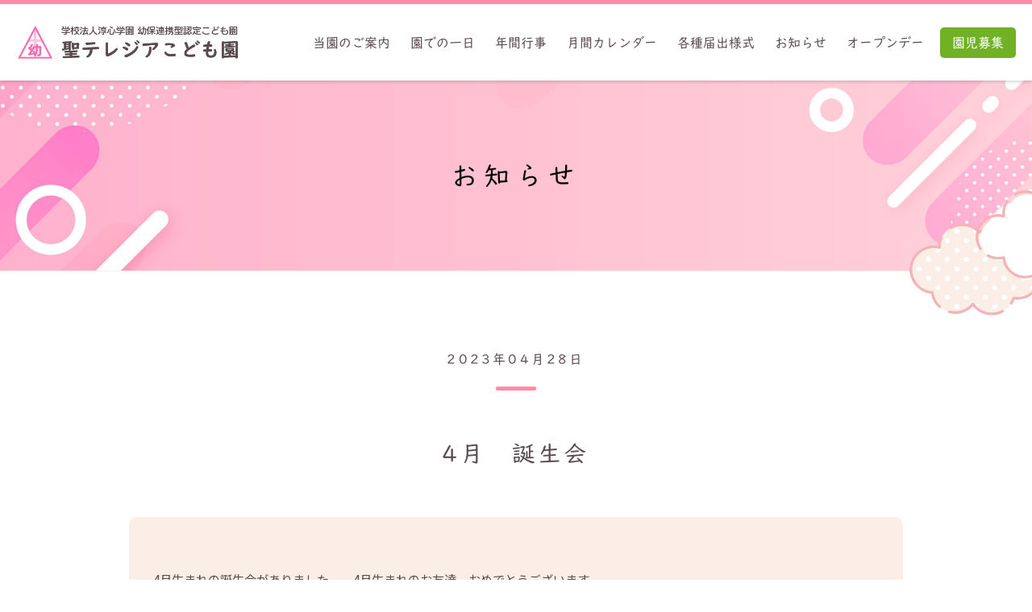

--- FILE ---
content_type: text/html; charset=UTF-8
request_url: https://st-terezia.jp/post1600/
body_size: 6694
content:
  
<!DOCTYPE html>
<html lang="ja">

<head>
  <meta charset="UTF-8">
  <meta http-equiv="X-UA-Compatible" content="IE=edge">
  <meta name="viewport" content="width=device-width,user-scalable=yes,maximum-scale=1.0,minimum-scale=1.0">
  <meta name="format-detection" content="telephone=no">

  <link rel="stylesheet" href="https://st-terezia.jp/wp/wp-content/themes/terezia/style.css">
  <link rel="stylesheet" href="//cdnjs.cloudflare.com/ajax/libs/font-awesome/5.9.0/css/all.min.css">
  <link rel="icon" type="image/x-icon" href="https://st-terezia.jp/favicon.ico">
  <link rel="apple-touch-icon" sizes="180x180" href="https://st-terezia.jp/apple-touch-icon-180x180.png">

  <script src="//code.jquery.com/jquery-1.11.3.min.js"></script>
  <script src="https://st-terezia.jp/wp/wp-content/themes/terezia/js/common.js"></script>
  <script src="//webfonts.sakura.ne.jp/js/sakurav3.js"></script>

  
  

  <meta name='robots' content='index, follow, max-image-preview:large, max-snippet:-1, max-video-preview:-1' />

	<!-- This site is optimized with the Yoast SEO plugin v26.7 - https://yoast.com/wordpress/plugins/seo/ -->
	<title>4月　誕生会 | 聖テレジアこども園</title>
	<link rel="canonical" href="https://st-terezia.jp/post1600/" />
	<meta property="og:locale" content="ja_JP" />
	<meta property="og:type" content="article" />
	<meta property="og:title" content="4月　誕生会 | 聖テレジアこども園" />
	<meta property="og:description" content="4月生まれの誕生会がありました。　4月生まれのお友達、おめでとうございます。 詳しい様子は、保護者専用ページからご覧ください。" />
	<meta property="og:url" content="https://st-terezia.jp/post1600/" />
	<meta property="og:site_name" content="聖テレジアこども園" />
	<meta property="article:published_time" content="2023-04-28T05:30:22+00:00" />
	<meta property="article:modified_time" content="2023-04-28T05:30:23+00:00" />
	<meta property="og:image" content="https://st-terezia.jp/wp/wp-content/uploads/IMG_3772.jpg" />
	<meta property="og:image:width" content="720" />
	<meta property="og:image:height" content="480" />
	<meta property="og:image:type" content="image/jpeg" />
	<meta name="author" content="聖テレジアこども園" />
	<meta name="twitter:card" content="summary_large_image" />
	<script type="application/ld+json" class="yoast-schema-graph">{"@context":"https://schema.org","@graph":[{"@type":"Article","@id":"https://st-terezia.jp/post1600/#article","isPartOf":{"@id":"https://st-terezia.jp/post1600/"},"author":{"name":"聖テレジアこども園","@id":"https://st-terezia.jp/#/schema/person/af9f5d5da29f316ba8116f9297319c1c"},"headline":"4月　誕生会","datePublished":"2023-04-28T05:30:22+00:00","dateModified":"2023-04-28T05:30:23+00:00","mainEntityOfPage":{"@id":"https://st-terezia.jp/post1600/"},"wordCount":0,"commentCount":0,"publisher":{"@id":"https://st-terezia.jp/#organization"},"image":{"@id":"https://st-terezia.jp/post1600/#primaryimage"},"thumbnailUrl":"https://st-terezia.jp/wp/wp-content/uploads/IMG_3772.jpg","articleSection":["お知らせ"],"inLanguage":"ja","potentialAction":[{"@type":"CommentAction","name":"Comment","target":["https://st-terezia.jp/post1600/#respond"]}]},{"@type":"WebPage","@id":"https://st-terezia.jp/post1600/","url":"https://st-terezia.jp/post1600/","name":"4月　誕生会 | 聖テレジアこども園","isPartOf":{"@id":"https://st-terezia.jp/#website"},"primaryImageOfPage":{"@id":"https://st-terezia.jp/post1600/#primaryimage"},"image":{"@id":"https://st-terezia.jp/post1600/#primaryimage"},"thumbnailUrl":"https://st-terezia.jp/wp/wp-content/uploads/IMG_3772.jpg","datePublished":"2023-04-28T05:30:22+00:00","dateModified":"2023-04-28T05:30:23+00:00","breadcrumb":{"@id":"https://st-terezia.jp/post1600/#breadcrumb"},"inLanguage":"ja","potentialAction":[{"@type":"ReadAction","target":["https://st-terezia.jp/post1600/"]}]},{"@type":"ImageObject","inLanguage":"ja","@id":"https://st-terezia.jp/post1600/#primaryimage","url":"https://st-terezia.jp/wp/wp-content/uploads/IMG_3772.jpg","contentUrl":"https://st-terezia.jp/wp/wp-content/uploads/IMG_3772.jpg","width":720,"height":480},{"@type":"BreadcrumbList","@id":"https://st-terezia.jp/post1600/#breadcrumb","itemListElement":[{"@type":"ListItem","position":1,"name":"ホーム","item":"https://st-terezia.jp/"},{"@type":"ListItem","position":2,"name":"4月　誕生会"}]},{"@type":"WebSite","@id":"https://st-terezia.jp/#website","url":"https://st-terezia.jp/","name":"聖テレジアこども園","description":"鳥取県倉吉市の認定こども園","publisher":{"@id":"https://st-terezia.jp/#organization"},"potentialAction":[{"@type":"SearchAction","target":{"@type":"EntryPoint","urlTemplate":"https://st-terezia.jp/?s={search_term_string}"},"query-input":{"@type":"PropertyValueSpecification","valueRequired":true,"valueName":"search_term_string"}}],"inLanguage":"ja"},{"@type":"Organization","@id":"https://st-terezia.jp/#organization","name":"聖テレジアこども園","url":"https://st-terezia.jp/","logo":{"@type":"ImageObject","inLanguage":"ja","@id":"https://st-terezia.jp/#/schema/logo/image/","url":"https://st-terezia.jp/wp/wp-content/uploads/2022/07/favicon.png","contentUrl":"https://st-terezia.jp/wp/wp-content/uploads/2022/07/favicon.png","width":512,"height":512,"caption":"聖テレジアこども園"},"image":{"@id":"https://st-terezia.jp/#/schema/logo/image/"}},{"@type":"Person","@id":"https://st-terezia.jp/#/schema/person/af9f5d5da29f316ba8116f9297319c1c","name":"聖テレジアこども園","image":{"@type":"ImageObject","inLanguage":"ja","@id":"https://st-terezia.jp/#/schema/person/image/","url":"https://secure.gravatar.com/avatar/c314055e1b2df390db473045597635f4ba26ee527018ae061079967a541cbd1d?s=96&d=mm&r=g","contentUrl":"https://secure.gravatar.com/avatar/c314055e1b2df390db473045597635f4ba26ee527018ae061079967a541cbd1d?s=96&d=mm&r=g","caption":"聖テレジアこども園"}}]}</script>
	<!-- / Yoast SEO plugin. -->


<link rel='dns-prefetch' href='//webfonts.sakura.ne.jp' />
<link rel="alternate" title="oEmbed (JSON)" type="application/json+oembed" href="https://st-terezia.jp/wp-json/oembed/1.0/embed?url=https%3A%2F%2Fst-terezia.jp%2Fpost1600%2F" />
<link rel="alternate" title="oEmbed (XML)" type="text/xml+oembed" href="https://st-terezia.jp/wp-json/oembed/1.0/embed?url=https%3A%2F%2Fst-terezia.jp%2Fpost1600%2F&#038;format=xml" />
<style id='wp-img-auto-sizes-contain-inline-css' type='text/css'>
img:is([sizes=auto i],[sizes^="auto," i]){contain-intrinsic-size:3000px 1500px}
/*# sourceURL=wp-img-auto-sizes-contain-inline-css */
</style>
<style id='wp-block-library-inline-css' type='text/css'>
:root{--wp-block-synced-color:#7a00df;--wp-block-synced-color--rgb:122,0,223;--wp-bound-block-color:var(--wp-block-synced-color);--wp-editor-canvas-background:#ddd;--wp-admin-theme-color:#007cba;--wp-admin-theme-color--rgb:0,124,186;--wp-admin-theme-color-darker-10:#006ba1;--wp-admin-theme-color-darker-10--rgb:0,107,160.5;--wp-admin-theme-color-darker-20:#005a87;--wp-admin-theme-color-darker-20--rgb:0,90,135;--wp-admin-border-width-focus:2px}@media (min-resolution:192dpi){:root{--wp-admin-border-width-focus:1.5px}}.wp-element-button{cursor:pointer}:root .has-very-light-gray-background-color{background-color:#eee}:root .has-very-dark-gray-background-color{background-color:#313131}:root .has-very-light-gray-color{color:#eee}:root .has-very-dark-gray-color{color:#313131}:root .has-vivid-green-cyan-to-vivid-cyan-blue-gradient-background{background:linear-gradient(135deg,#00d084,#0693e3)}:root .has-purple-crush-gradient-background{background:linear-gradient(135deg,#34e2e4,#4721fb 50%,#ab1dfe)}:root .has-hazy-dawn-gradient-background{background:linear-gradient(135deg,#faaca8,#dad0ec)}:root .has-subdued-olive-gradient-background{background:linear-gradient(135deg,#fafae1,#67a671)}:root .has-atomic-cream-gradient-background{background:linear-gradient(135deg,#fdd79a,#004a59)}:root .has-nightshade-gradient-background{background:linear-gradient(135deg,#330968,#31cdcf)}:root .has-midnight-gradient-background{background:linear-gradient(135deg,#020381,#2874fc)}:root{--wp--preset--font-size--normal:16px;--wp--preset--font-size--huge:42px}.has-regular-font-size{font-size:1em}.has-larger-font-size{font-size:2.625em}.has-normal-font-size{font-size:var(--wp--preset--font-size--normal)}.has-huge-font-size{font-size:var(--wp--preset--font-size--huge)}.has-text-align-center{text-align:center}.has-text-align-left{text-align:left}.has-text-align-right{text-align:right}.has-fit-text{white-space:nowrap!important}#end-resizable-editor-section{display:none}.aligncenter{clear:both}.items-justified-left{justify-content:flex-start}.items-justified-center{justify-content:center}.items-justified-right{justify-content:flex-end}.items-justified-space-between{justify-content:space-between}.screen-reader-text{border:0;clip-path:inset(50%);height:1px;margin:-1px;overflow:hidden;padding:0;position:absolute;width:1px;word-wrap:normal!important}.screen-reader-text:focus{background-color:#ddd;clip-path:none;color:#444;display:block;font-size:1em;height:auto;left:5px;line-height:normal;padding:15px 23px 14px;text-decoration:none;top:5px;width:auto;z-index:100000}html :where(.has-border-color){border-style:solid}html :where([style*=border-top-color]){border-top-style:solid}html :where([style*=border-right-color]){border-right-style:solid}html :where([style*=border-bottom-color]){border-bottom-style:solid}html :where([style*=border-left-color]){border-left-style:solid}html :where([style*=border-width]){border-style:solid}html :where([style*=border-top-width]){border-top-style:solid}html :where([style*=border-right-width]){border-right-style:solid}html :where([style*=border-bottom-width]){border-bottom-style:solid}html :where([style*=border-left-width]){border-left-style:solid}html :where(img[class*=wp-image-]){height:auto;max-width:100%}:where(figure){margin:0 0 1em}html :where(.is-position-sticky){--wp-admin--admin-bar--position-offset:var(--wp-admin--admin-bar--height,0px)}@media screen and (max-width:600px){html :where(.is-position-sticky){--wp-admin--admin-bar--position-offset:0px}}
/*wp_block_styles_on_demand_placeholder:6970fb06ad809*/
/*# sourceURL=wp-block-library-inline-css */
</style>
<style id='classic-theme-styles-inline-css' type='text/css'>
/*! This file is auto-generated */
.wp-block-button__link{color:#fff;background-color:#32373c;border-radius:9999px;box-shadow:none;text-decoration:none;padding:calc(.667em + 2px) calc(1.333em + 2px);font-size:1.125em}.wp-block-file__button{background:#32373c;color:#fff;text-decoration:none}
/*# sourceURL=/wp-includes/css/classic-themes.min.css */
</style>
<link rel='stylesheet' id='contact-form-7-css' href='https://st-terezia.jp/wp/wp-content/plugins/contact-form-7/includes/css/styles.css?ver=6.1.4' type='text/css' media='all' />
<link rel='stylesheet' id='wp-block-paragraph-css' href='https://st-terezia.jp/wp/wp-includes/blocks/paragraph/style.min.css?ver=6.9' type='text/css' media='all' />
<script type="text/javascript" src="https://st-terezia.jp/wp/wp-includes/js/jquery/jquery.min.js?ver=3.7.1" id="jquery-core-js"></script>
<script type="text/javascript" src="https://st-terezia.jp/wp/wp-includes/js/jquery/jquery-migrate.min.js?ver=3.4.1" id="jquery-migrate-js"></script>
<script type="text/javascript" src="//webfonts.sakura.ne.jp/js/sakurav3.js?fadein=0&amp;ver=3.1.4" id="typesquare_std-js"></script>
<link rel="icon" href="https://st-terezia.jp/wp/wp-content/uploads/2022/07/cropped-favicon-32x32.png" sizes="32x32" />
<link rel="icon" href="https://st-terezia.jp/wp/wp-content/uploads/2022/07/cropped-favicon-192x192.png" sizes="192x192" />
<link rel="apple-touch-icon" href="https://st-terezia.jp/wp/wp-content/uploads/2022/07/cropped-favicon-180x180.png" />
<meta name="msapplication-TileImage" content="https://st-terezia.jp/wp/wp-content/uploads/2022/07/cropped-favicon-270x270.png" />
</head>

<body>

  <!-- Google tag (gtag.js) -->
<script async src="https://www.googletagmanager.com/gtag/js?id=G-XMYR64EKY2"></script>
<script>
  window.dataLayer = window.dataLayer || [];

  function gtag() {
    dataLayer.push(arguments);
  }
  gtag('js', new Date());

  gtag('config', 'G-XMYR64EKY2');
</script>

      <div class="page__header individual__header">

  <div class="header__container">

    <div class="sp-menu">
      <div class="sp-menu_btn">メニュー</div>
    </div>

    <div class="header__inner">

      <div class="site-logo"><a href="https://st-terezia.jp/"><img src="https://st-terezia.jp/wp/wp-content/themes/terezia/images/logo__header.webp" alt="聖テレジアこども園"></a></div>

      <div class="header-nav">

        <ul class="menu-grobal"><li id="menu-item-189"><a href="https://st-terezia.jp/greeting/">当園のご案内</a></li>
<li id="menu-item-187"><a href="https://st-terezia.jp/day-03_05/">園での一日</a></li>
<li id="menu-item-37"><a href="https://st-terezia.jp/event/">年間行事</a></li>
<li id="menu-item-200"><a href="https://st-terezia.jp/calendar/">月間カレンダー</a></li>
<li id="menu-item-35"><a href="https://st-terezia.jp/doc/">各種届出様式</a></li>
<li id="menu-item-52"><a href="https://st-terezia.jp/category/info/">お知らせ</a></li>
<li id="menu-item-221"><a href="https://st-terezia.jp/open-day/">オープンデー</a></li>
<li id="menu-item-318" class="menu-important"><a href="https://st-terezia.jp/join/">園児募集</a></li>
</ul>
      </div>

    </div>

  </div>

</div>
<!-- /.index-header -->


  <header class="page-title">
    <div class="page-title__inner">
      <div class="info-title">お知らせ</div>
          </div>
  </header>

  
<section class="single-contents">

  
<div class="breadcrumb">
    <div class="breadcrumb-inner">
            </div>
</div>

  <div class="contents">

    <div class="contents__inner">

      
          <article id="post-1600"  class=" contents_has-thumbnail" >

            <header class="info-header">

              <time datetime="2023-04-28" class="post-time">
                2023年04月28日              </time>

              <h1><span>4月　誕生会</span></h1>

            </header>

            <div class=" post editor-style post-news">
              
<p>4月生まれの誕生会がありました。　4月生まれのお友達、おめでとうございます。</p>



<p>詳しい様子は、<a href="https://member.st-terezia.jp/4%e6%9c%88%e7%94%9f%e3%81%be%e3%82%8c%e3%81%ae%e8%aa%95%e7%94%9f%e4%bc%9a%e3%81%8c%e3%81%82%e3%82%8a%e3%81%be%e3%81%97%e3%81%9f%e2%98%86/">保護者専用ページ</a>からご覧ください。</p>



<figure class="wp-block-gallery has-nested-images columns-default is-cropped wp-block-gallery-1 is-layout-flex wp-block-gallery-is-layout-flex">
<figure class="wp-block-image size-large"><img fetchpriority="high" decoding="async" width="720" height="480" data-id="1598" src="https://st-terezia.jp/wp/wp-content/uploads/IMG_3813.jpg" alt="" class="wp-image-1598"/></figure>



<figure class="wp-block-image size-large"><img decoding="async" width="720" height="480" data-id="1595" src="https://st-terezia.jp/wp/wp-content/uploads/IMG_3803.jpg" alt="" class="wp-image-1595"/></figure>



<figure class="wp-block-image size-large"><img decoding="async" width="720" height="480" data-id="1593" src="https://st-terezia.jp/wp/wp-content/uploads/IMG_3772.jpg" alt="" class="wp-image-1593"/></figure>



<figure class="wp-block-image size-large"><img loading="lazy" decoding="async" width="720" height="480" data-id="1599" src="https://st-terezia.jp/wp/wp-content/uploads/IMG_3821.jpg" alt="" class="wp-image-1599"/></figure>



<figure class="wp-block-image size-large"><img loading="lazy" decoding="async" width="720" height="480" data-id="1597" src="https://st-terezia.jp/wp/wp-content/uploads/IMG_3824.jpg" alt="" class="wp-image-1597"/></figure>



<figure class="wp-block-image size-large"><img loading="lazy" decoding="async" width="720" height="480" data-id="1591" src="https://st-terezia.jp/wp/wp-content/uploads/IMG_3766.jpg" alt="" class="wp-image-1591"/></figure>



<figure class="wp-block-image size-large"><img loading="lazy" decoding="async" width="720" height="480" data-id="1592" src="https://st-terezia.jp/wp/wp-content/uploads/IMG_3771.jpg" alt="" class="wp-image-1592"/></figure>



<figure class="wp-block-image size-large"><img loading="lazy" decoding="async" width="720" height="480" data-id="1596" src="https://st-terezia.jp/wp/wp-content/uploads/IMG_3809.jpg" alt="" class="wp-image-1596"/></figure>



<figure class="wp-block-image size-large"><img loading="lazy" decoding="async" width="720" height="480" data-id="1594" src="https://st-terezia.jp/wp/wp-content/uploads/IMG_3799.jpg" alt="" class="wp-image-1594"/></figure>



<figure class="wp-block-image size-large"><img loading="lazy" decoding="async" width="720" height="480" data-id="1589" src="https://st-terezia.jp/wp/wp-content/uploads/IMG_3805.jpg" alt="" class="wp-image-1589"/></figure>



<figure class="wp-block-image size-large"><img loading="lazy" decoding="async" width="720" height="480" data-id="1590" src="https://st-terezia.jp/wp/wp-content/uploads/IMG_3765.jpg" alt="" class="wp-image-1590"/></figure>
</figure>
            </div>

          </article>

              
    </div>

    <div class="info-archive-link">
      <a href="https://st-terezia.jp/category/info/" class="info-archive__btn">過去のお知らせはこちら</a>
    </div>

  </div>

</section>

<!-- .page-footer -->
<footer class="page__footer">

  <div class="footer-banner">
    <ul>
      
          
            
                              <li>
                                      <a href="https://st-terezia.jp/join/" ><img src="https://st-terezia.jp/wp/wp-content/uploads/ba-join.png" alt="園児募集"></a>
                                  </li>
              
            
                              <li>
                                      <a href="https://st-terezia.jp/open-day/" ><img src="https://st-terezia.jp/wp/wp-content/uploads/ba-openday.png" alt="オープンデー"></a>
                                  </li>
              
            
                              <li>
                                      <a href="https://st-terezia.jp/recruit/" ><img src="https://st-terezia.jp/wp/wp-content/uploads/ba-recruit24.png" alt="採用情報"></a>
                                  </li>
              
            
                              <li>
                                      <a href="https://member.st-terezia.jp/"  target="_blank" ><img src="https://st-terezia.jp/wp/wp-content/uploads/ba-parents.png" alt="保護者専用サイト"></a>
                                  </li>
              
            
                              <li>
                                      <a href="https://www.junshin.ed.jp/"  target="_blank" ><img src="https://st-terezia.jp/wp/wp-content/uploads/ba-junshin.png" alt="学校法人 淳心学院"></a>
                                  </li>
              
            
          
        
          </ul>
  </div>

  <div class="footer-contact">

    <div class="footer-contact__inner">

      <div class="footer-tel">

        <div class="tel-icon"><img src="https://st-terezia.jp/wp/wp-content/themes/terezia/images/img-tel.png" alt=""></div>

        <div class="footer-tel__container">
          <p>電話受付 / 平日 09:00～18:00</p>
          <div class="telnum"><a href="tel:0858224659"><img src="https://st-terezia.jp/wp/wp-content/themes/terezia/images/telnum.png" alt="0858224659"></a></div>
        </div>

      </div>

      <div class="footer-contact_link">
        <a href="https://st-terezia.jp/contact/">メールでのお問い合わせ</a>
      </div>

    </div>

  </div>

  <div class="footer-navi">

    <div class="footer-navi__inner">

      <ul><li id="menu-item-48"><a href="https://st-terezia.jp/">トップ</a></li>
<li id="menu-item-190"><a href="https://st-terezia.jp/greeting/">当園のご案内</a></li>
<li id="menu-item-186"><a href="https://st-terezia.jp/day-03_05/">園での一日</a></li>
<li id="menu-item-46"><a href="https://st-terezia.jp/event/">年間行事</a></li>
<li id="menu-item-199"><a href="https://st-terezia.jp/calendar/">月間カレンダー</a></li>
<li id="menu-item-44"><a href="https://st-terezia.jp/doc/">各種届出様式</a></li>
<li id="menu-item-43"><a href="https://st-terezia.jp/open-day/">オープンデー</a></li>
<li id="menu-item-49"><a href="https://st-terezia.jp/category/info/">お知らせ</a></li>
<li id="menu-item-42"><a href="https://st-terezia.jp/join/">園児募集</a></li>
<li id="menu-item-40"><a href="https://st-terezia.jp/regulations/">運営規定</a></li>
<li id="menu-item-79"><a href="https://st-terezia.jp/policy/">ウェブサイト運用規定</a></li>
<li id="menu-item-466"><a href="https://st-terezia.jp/recruit/">採用情報</a></li>
<li id="menu-item-39"><a href="https://st-terezia.jp/contact/">お問い合わせ</a></li>
</ul>
    </div>

  </div>

  <div class="footer__inner">

    <div class="footer-01">

      <div class="footer-logo">
        <a href="https://st-terezia.jp/"><img src="https://st-terezia.jp/wp/wp-content/themes/terezia/images/logo__footer.webp" alt="聖テレジアこども園"></a>
      </div>

      <div class="footer-address">
        <p>鳥取県倉吉市福吉町1376-6</p>
        <p>TEL : <a href="tel:0858224659">0858-22-4659</a> / FAX : 0858-22-4669</p>
      </div>

    </div>

    <div class="footer-02">

      <div class="footer-gmap">

        <div class="gmap">
          <iframe src="https://www.google.com/maps/embed?pb=!1m18!1m12!1m3!1d6501.612798348356!2d133.81407773141146!3d35.43482559999936!2m3!1f0!2f0!3f0!3m2!1i1024!2i768!4f13.1!3m3!1m2!1s0x3555d8ef4afcb565%3A0x666cf949487a225c!2z44CSNjgyLTA4NzIg6bOl5Y-W55yM5YCJ5ZCJ5biC56aP5ZCJ55S677yR77yT77yX77yW4oiS77yW!5e0!3m2!1sja!2sjp!4v1659427066367!5m2!1sja!2sjp" width="600" height="450" style="border:0;" allowfullscreen="" loading="lazy" referrerpolicy="no-referrer-when-downgrade"></iframe>
        </div>

      </div>

    </div>

  </div>

</footer>
<!-- /.page-footer -->

<div class="copylights">&copy; St. Terezia Kodomoen</div>

<div id="pagetop"><a href="#page-header"></a></div>
<div class="menu-cover"></div>

<div class="footer-join">
  <a href="https://st-terezia.jp/join/">園児募集中！</a>
</div>

<script type="speculationrules">
{"prefetch":[{"source":"document","where":{"and":[{"href_matches":"/*"},{"not":{"href_matches":["/wp/wp-*.php","/wp/wp-admin/*","/wp/wp-content/uploads/*","/wp/wp-content/*","/wp/wp-content/plugins/*","/wp/wp-content/themes/terezia/*","/*\\?(.+)"]}},{"not":{"selector_matches":"a[rel~=\"nofollow\"]"}},{"not":{"selector_matches":".no-prefetch, .no-prefetch a"}}]},"eagerness":"conservative"}]}
</script>
<script type="text/javascript" src="https://st-terezia.jp/wp/wp-includes/js/dist/hooks.min.js?ver=dd5603f07f9220ed27f1" id="wp-hooks-js"></script>
<script type="text/javascript" src="https://st-terezia.jp/wp/wp-includes/js/dist/i18n.min.js?ver=c26c3dc7bed366793375" id="wp-i18n-js"></script>
<script type="text/javascript" id="wp-i18n-js-after">
/* <![CDATA[ */
wp.i18n.setLocaleData( { 'text direction\u0004ltr': [ 'ltr' ] } );
//# sourceURL=wp-i18n-js-after
/* ]]> */
</script>
<script type="text/javascript" src="https://st-terezia.jp/wp/wp-content/plugins/contact-form-7/includes/swv/js/index.js?ver=6.1.4" id="swv-js"></script>
<script type="text/javascript" id="contact-form-7-js-translations">
/* <![CDATA[ */
( function( domain, translations ) {
	var localeData = translations.locale_data[ domain ] || translations.locale_data.messages;
	localeData[""].domain = domain;
	wp.i18n.setLocaleData( localeData, domain );
} )( "contact-form-7", {"translation-revision-date":"2025-11-30 08:12:23+0000","generator":"GlotPress\/4.0.3","domain":"messages","locale_data":{"messages":{"":{"domain":"messages","plural-forms":"nplurals=1; plural=0;","lang":"ja_JP"},"This contact form is placed in the wrong place.":["\u3053\u306e\u30b3\u30f3\u30bf\u30af\u30c8\u30d5\u30a9\u30fc\u30e0\u306f\u9593\u9055\u3063\u305f\u4f4d\u7f6e\u306b\u7f6e\u304b\u308c\u3066\u3044\u307e\u3059\u3002"],"Error:":["\u30a8\u30e9\u30fc:"]}},"comment":{"reference":"includes\/js\/index.js"}} );
//# sourceURL=contact-form-7-js-translations
/* ]]> */
</script>
<script type="text/javascript" id="contact-form-7-js-before">
/* <![CDATA[ */
var wpcf7 = {
    "api": {
        "root": "https:\/\/st-terezia.jp\/wp-json\/",
        "namespace": "contact-form-7\/v1"
    }
};
//# sourceURL=contact-form-7-js-before
/* ]]> */
</script>
<script type="text/javascript" src="https://st-terezia.jp/wp/wp-content/plugins/contact-form-7/includes/js/index.js?ver=6.1.4" id="contact-form-7-js"></script>

<script src="https://st-terezia.jp/wp/wp-content/themes/terezia/js/animation.js"></script>

</body>

</html>


--- FILE ---
content_type: text/css
request_url: https://st-terezia.jp/wp/wp-content/themes/terezia/style.css
body_size: -10
content:
@charset "utf-8";

/*
Theme Name: terezia
Version: 1.0
*/

@import "css/common.css";


--- FILE ---
content_type: text/css
request_url: https://st-terezia.jp/wp/wp-content/themes/terezia/css/common.css
body_size: 10503
content:
@charset "UTF-8";
/* メインCSS common.scss -> style.css
--------------------------------------------------------------------------------*/
/* 01. import
----------------------------------------------------------*/
/*! normalize.css v8.0.0 | MIT License | github.com/necolas/normalize.css */
/* Document
   ========================================================================== */
/**
 * 1. Correct the line height in all browsers.
 * 2. Prevent adjustments of font size after orientation changes in iOS.
 */
@import url("//fonts.googleapis.com/earlyaccess/notosansjp.css");
html {
  line-height: 1.15; /* 1 */
  -webkit-text-size-adjust: 100%; /* 2 */
}

/* Sections
   ========================================================================== */
/**
 * Remove the margin in all browsers.
 */
body {
  margin: 0;
}

/**
 * Correct the font size and margin on `h1` elements within `section` and
 * `article` contexts in Chrome, Firefox, and Safari.
 */
h1 {
  font-size: 2em;
  margin: 0.67em 0;
}

/* Grouping content
   ========================================================================== */
/**
 * 1. Add the correct box sizing in Firefox.
 * 2. Show the overflow in Edge and IE.
 */
hr {
  -webkit-box-sizing: content-box;
          box-sizing: content-box; /* 1 */
  height: 0; /* 1 */
  overflow: visible; /* 2 */
}

/**
 * 1. Correct the inheritance and scaling of font size in all browsers.
 * 2. Correct the odd `em` font sizing in all browsers.
 */
pre {
  font-family: monospace, monospace; /* 1 */
  font-size: 1em; /* 2 */
}

/* Text-level semantics
   ========================================================================== */
/**
 * Remove the gray background on active links in IE 10.
 */
a {
  background-color: transparent;
}

/**
 * 1. Remove the bottom border in Chrome 57-
 * 2. Add the correct text decoration in Chrome, Edge, IE, Opera, and Safari.
 */
abbr[title] {
  border-bottom: none; /* 1 */
  text-decoration: underline; /* 2 */
  -webkit-text-decoration: underline dotted;
          text-decoration: underline dotted; /* 2 */
}

/**
 * Add the correct font weight in Chrome, Edge, and Safari.
 */
b,
strong {
  font-weight: bolder;
}

/**
 * 1. Correct the inheritance and scaling of font size in all browsers.
 * 2. Correct the odd `em` font sizing in all browsers.
 */
code,
kbd,
samp {
  font-family: monospace, monospace; /* 1 */
  font-size: 1em; /* 2 */
}

/**
 * Add the correct font size in all browsers.
 */
small {
  font-size: 80%;
}

/**
 * Prevent `sub` and `sup` elements from affecting the line height in
 * all browsers.
 */
sub,
sup {
  font-size: 75%;
  line-height: 0;
  position: relative;
  vertical-align: baseline;
}

sub {
  bottom: -0.25em;
}

sup {
  top: -0.5em;
}

/* Embedded content
   ========================================================================== */
/**
 * Remove the border on images inside links in IE 10.
 */
img {
  border-style: none;
  image-rendering: -webkit-optimize-contrast;
}

/* Forms
   ========================================================================== */
/**
 * 1. Change the font styles in all browsers.
 * 2. Remove the margin in Firefox and Safari.
 */
button,
input,
optgroup,
select,
textarea {
  font-family: inherit; /* 1 */
  font-size: 100%; /* 1 */
  line-height: 1.15; /* 1 */
  margin: 0; /* 2 */
}

/**
 * Show the overflow in IE.
 * 1. Show the overflow in Edge.
 */
button,
input { /* 1 */
  overflow: visible;
}

/**
 * Remove the inheritance of text transform in Edge, Firefox, and IE.
 * 1. Remove the inheritance of text transform in Firefox.
 */
button,
select { /* 1 */
  text-transform: none;
}

/**
 * Correct the inability to style clickable types in iOS and Safari.
 */
button,
[type=button],
[type=reset],
[type=submit] {
  -webkit-appearance: button;
}

/**
 * Remove the inner border and padding in Firefox.
 */
button::-moz-focus-inner,
[type=button]::-moz-focus-inner,
[type=reset]::-moz-focus-inner,
[type=submit]::-moz-focus-inner {
  border-style: none;
  padding: 0;
}

/**
 * Restore the focus styles unset by the previous rule.
 */
button:-moz-focusring,
[type=button]:-moz-focusring,
[type=reset]:-moz-focusring,
[type=submit]:-moz-focusring {
  outline: 1px dotted ButtonText;
}

/**
 * Correct the padding in Firefox.
 */
fieldset {
  padding: 0.35em 0.75em 0.625em;
}

/**
 * 1. Correct the text wrapping in Edge and IE.
 * 2. Correct the color inheritance from `fieldset` elements in IE.
 * 3. Remove the padding so developers are not caught out when they zero out
 *    `fieldset` elements in all browsers.
 */
legend {
  -webkit-box-sizing: border-box;
          box-sizing: border-box; /* 1 */
  color: inherit; /* 2 */
  display: table; /* 1 */
  max-width: 100%; /* 1 */
  padding: 0; /* 3 */
  white-space: normal; /* 1 */
}

/**
 * Add the correct vertical alignment in Chrome, Firefox, and Opera.
 */
progress {
  vertical-align: baseline;
}

/**
 * Remove the default vertical scrollbar in IE 10+.
 */
textarea {
  overflow: auto;
}

/**
 * 1. Add the correct box sizing in IE 10.
 * 2. Remove the padding in IE 10.
 */
[type=checkbox],
[type=radio] {
  -webkit-box-sizing: border-box;
          box-sizing: border-box; /* 1 */
  padding: 0; /* 2 */
}

/**
 * Correct the cursor style of increment and decrement buttons in Chrome.
 */
[type=number]::-webkit-inner-spin-button,
[type=number]::-webkit-outer-spin-button {
  height: auto;
}

/**
 * 1. Correct the odd appearance in Chrome and Safari.
 * 2. Correct the outline style in Safari.
 */
[type=search] {
  -webkit-appearance: textfield; /* 1 */
  outline-offset: -2px; /* 2 */
}

/**
 * Remove the inner padding in Chrome and Safari on macOS.
 */
[type=search]::-webkit-search-decoration {
  -webkit-appearance: none;
}

/**
 * 1. Correct the inability to style clickable types in iOS and Safari.
 * 2. Change font properties to `inherit` in Safari.
 */
::-webkit-file-upload-button {
  -webkit-appearance: button; /* 1 */
  font: inherit; /* 2 */
}

/* Interactive
   ========================================================================== */
/*
 * Add the correct display in Edge, IE 10+, and Firefox.
 */
details {
  display: block;
}

/*
 * Add the correct display in all browsers.
 */
summary {
  display: list-item;
}

/* Misc
   ========================================================================== */
/**
 * Add the correct display in IE 10+.
 */
template {
  display: none;
}

/**
 * Add the correct display in IE 10.
 */
[hidden] {
  display: none;
}

/* 関数設定 _var.scss -> common.scss
--------------------------------------------------------------------------------*/
@-webkit-keyframes imgloop {
  0% {
    -webkit-transform: translateX(100%);
            transform: translateX(100%);
  }
  to {
    -webkit-transform: translateX(-100%);
            transform: translateX(-100%);
  }
}
@keyframes imgloop {
  0% {
    -webkit-transform: translateX(100%);
            transform: translateX(100%);
  }
  to {
    -webkit-transform: translateX(-100%);
            transform: translateX(-100%);
  }
}
@-webkit-keyframes imgloop2 {
  0% {
    -webkit-transform: translateX(0);
            transform: translateX(0);
  }
  to {
    -webkit-transform: translateX(-200%);
            transform: translateX(-200%);
  }
}
@keyframes imgloop2 {
  0% {
    -webkit-transform: translateX(0);
            transform: translateX(0);
  }
  to {
    -webkit-transform: translateX(-200%);
            transform: translateX(-200%);
  }
}
/* メディアクエリ用CSS _mq.scss -> common.scss
--------------------------------------------------------------------------------*/
/* z-index
/* レイヤー構造
--------------------------------------------------------------------------------*/
.page__header {
  z-index: 10000;
}

.slider-text {
  z-index: 9099;
}

.slider-effect_l, .slider-effect_r {
  z-index: 9010;
}

.slider-effects {
  z-index: 9000;
}

.contents {
  z-index: 110;
}

/* テンプレート基本構成CSS _module.scss -> common.scss
--------------------------------------------------------------------------------*/
/* 基本設定
----------------------------------------------------------*/
html, body {
  height: -webkit-fill-available;
  font-family: "Noto Sans JP", "Noto Sans Japanese", メイリオ, Meiryo, sans-serif;
  font-size: 100%;
  font-display: swap;
  -ms-font-feature-settings: "normal";
  -webkit-font-smoothing: antialiased;
}

body {
  min-height: 100vh;
  min-height: -webkit-fill-available;
}

* {
  -webkit-box-sizing: border-box;
          box-sizing: border-box;
}

img {
  vertical-align: bottom;
}

/* ヘッダー (共通)
----------------------------------------------------------*/
.page__header {
  width: 100%;
  height: 100px;
  background-color: rgba(255, 255, 255, 0.8);
  border-top: 5px solid #ff8ba7;
  -webkit-box-shadow: 0px 2px 4px 0px rgba(0, 0, 0, 0.15);
          box-shadow: 0px 2px 4px 0px rgba(0, 0, 0, 0.15);
  position: fixed;
  top: 0;
  left: 0;
  right: 0;
}
@media screen and (max-width: 639px) {
  .page__header {
    height: 65px;
  }
}

.header__inner {
  width: 100%;
  height: 95px;
  padding: 0 20px;
  display: -webkit-box;
  display: -ms-flexbox;
  display: flex;
  -ms-flex-wrap: wrap;
      flex-wrap: wrap;
  -webkit-box-orient: horizontal;
  -webkit-box-direction: normal;
      -ms-flex-direction: row;
          flex-direction: row;
  -webkit-box-pack: justify;
      -ms-flex-pack: justify;
          justify-content: space-between;
  -webkit-box-align: center;
      -ms-flex-align: center;
          align-items: center;
}
@media screen and (max-width: 639px) {
  .header__inner {
    height: 60px;
  }
}

.site-logo {
  max-width: 280px;
  max-height: 44px;
  margin: 0;
}
@media screen and (max-width: 639px) {
  .site-logo {
    max-width: 200px;
    max-height: 35px;
  }
}
.site-logo img {
  max-width: 100%;
  height: auto;
}

ul.menu-grobal {
  display: -webkit-box;
  display: -ms-flexbox;
  display: flex;
  -webkit-box-orient: horizontal;
  -webkit-box-direction: normal;
      -ms-flex-direction: row;
          flex-direction: row;
  -webkit-box-pack: right;
      -ms-flex-pack: right;
          justify-content: right;
}
ul.menu-grobal li {
  list-style: none;
  font-family: "UDDigiKyokasho R JIS2004", 游明朝, "Yu Mincho", YuMincho, serif;
  font-size: 1rem;
  padding: 10px 0;
}
ul.menu-grobal li:not(:last-child) {
  margin-right: 15px;
}
ul.menu-grobal li a {
  color: #594a4e;
  text-decoration: none;
  padding: 0 5px 5px;
  position: relative;
  -webkit-transition: color 0.3s;
  transition: color 0.3s;
}
ul.menu-grobal li a::before {
  background: #ff8ba7;
  content: "";
  width: 100%;
  height: 2px;
  position: absolute;
  left: 0;
  bottom: 0;
  margin: auto;
  -webkit-transform-origin: right top;
          transform-origin: right top;
  -webkit-transform: scale(0, 1);
          transform: scale(0, 1);
  -webkit-transition: -webkit-transform 0.3s;
  transition: -webkit-transform 0.3s;
  transition: transform 0.3s;
  transition: transform 0.3s, -webkit-transform 0.3s;
}
ul.menu-grobal li a:hover {
  color: #ff8ba7;
  -webkit-transition: color 0.3s;
  transition: color 0.3s;
}
ul.menu-grobal li a:hover::before {
  -webkit-transform-origin: left top;
          transform-origin: left top;
  -webkit-transform: scale(1, 1);
          transform: scale(1, 1);
}
ul.menu-grobal li.menu-important {
  background: #70b126;
  border-radius: 5px;
  -webkit-transition: all 0.3s;
  transition: all 0.3s;
}
ul.menu-grobal li.menu-important a {
  padding: 10px 15px;
  color: white;
}
ul.menu-grobal li.menu-important a::before {
  display: none;
}
ul.menu-grobal li.menu-important:hover {
  background-color: #594a4e;
  color: white;
  -webkit-transition: all 0.3s;
  transition: all 0.3s;
}
@media screen and (max-width: 1279px) {
  ul.menu-grobal li.menu-important {
    background-color: #ff8ba7 !important;
  }
}

.page-title {
  position: relative;
  background-color: red;
  background: no-repeat url(../images/page-title_bg.webp);
  background-size: cover;
  border-bottom: 1px solid #faeee7;
  margin-top: 100px;
  padding: 100px 0;
}
@media screen and (max-width: 639px) {
  .page-title {
    margin-top: 65px;
  }
}
.page-title .page-title__inner {
  max-width: 1280px;
  margin: 0 auto;
  display: -webkit-box;
  display: -ms-flexbox;
  display: flex;
  -webkit-box-align: center;
      -ms-flex-align: center;
          align-items: center;
  -webkit-box-pack: center;
      -ms-flex-pack: center;
          justify-content: center;
}
.page-title .page-title__inner h1, .page-title .page-title__inner div.info-title {
  font-size: 2rem;
  font-family: "UDDigiKyokasho R JIS2004", 游明朝, "Yu Mincho", YuMincho, serif;
  letter-spacing: 0.5rem;
  margin: 0;
}
@media screen and (max-width: 639px) {
  .page-title .page-title__inner h1, .page-title .page-title__inner div.info-title {
    font-size: 1.5rem;
    letter-spacing: 0.2rem;
  }
}
.page-title::before {
  display: block;
  content: "";
  width: 155px;
  height: 160px;
  background: no-repeat url(../images/cloud-03.png);
  background-size: contain;
  position: absolute;
  bottom: -60px;
  right: 0;
}
@media screen and (max-width: 639px) {
  .page-title::before {
    width: 120px;
    height: 130px;
    bottom: -30px;
  }
}

@media screen and (max-width: 1279px) {
  .header__inner {
    padding: 0 10px;
  }
  .header__inner .header-nav ul.menu-grobal {
    width: 100vw;
    height: 100vh;
    margin: 0;
    padding: 0;
    background-color: #ff8ba7;
    display: -webkit-box;
    display: -ms-flexbox;
    display: flex;
    -webkit-box-orient: vertical;
    -webkit-box-direction: normal;
        -ms-flex-direction: column;
            flex-direction: column;
    -webkit-box-pack: center;
        -ms-flex-pack: center;
            justify-content: center;
    position: fixed;
    z-index: 99999;
    top: 0;
    bottom: 0;
    right: -100vw;
    -webkit-transition: all 0.5s ease;
    transition: all 0.5s ease;
  }
  .header__inner .header-nav ul.menu-grobal > li {
    display: block;
    width: 100%;
    text-align: center;
    padding: 20px 5px;
  }
  .header__inner .header-nav ul.menu-grobal > li.menu-hall:hover > .sub-menu {
    display: none;
  }
  .header__inner .header-nav ul.menu-grobal > li > a {
    text-decoration: none;
    color: #594a4e;
  }
  .header__inner .header-nav ul.menu-grobal.open {
    right: 0;
    -webkit-transition: all 0.5s ease;
    transition: all 0.5s ease;
  }
}
.sp-menu .sp-menu_btn {
  width: 70px;
  height: 70px;
  background-color: #594a4e;
  border: 1px solid #594a4e;
  color: white;
  font-size: 0.7rem;
  text-align: center;
  border-radius: 50%;
  cursor: pointer;
  position: fixed;
  top: 15px;
  right: 10px;
  z-index: 100000;
}
.sp-menu .sp-menu_btn::before {
  display: block;
  font-family: "Font Awesome 5 Free";
  font-weight: bold;
  font-size: 20px;
  content: "\f0c9";
  margin-top: 10px;
  margin-bottom: 5px;
}
.sp-menu .sp-menu_btn.nav-open {
  background-color: transparent;
  border: 1px solid white;
}
.sp-menu .sp-menu_btn.nav-open::before {
  content: "\f00d";
}

.footer-join {
  display: none;
  z-index: 99999;
}

@media screen and (max-width: 1279px) {
  .footer-join {
    display: block;
    height: 40px;
    position: fixed;
    bottom: -40px;
    left: 0;
    right: 0;
    -webkit-transition: bottom 0.3s;
    transition: bottom 0.3s;
  }
  .footer-join a {
    display: block;
    background-color: #70b126;
    color: white;
    font-size: 1rem;
    letter-spacing: 0.2rem;
    text-align: center;
    text-decoration: none;
    line-height: 40px;
  }
  .footer-join a::before {
    display: inline-block;
    font-family: "Font Awesome 5 Free";
    content: "\f1ae";
    font-weight: bold;
    color: white;
    margin-right: 10px;
  }
  .footer-join.footer-join_show {
    bottom: 0;
    -webkit-transition: bottom 0.3s;
    transition: bottom 0.3s;
  }
}
@media screen and (max-width: 1279px) {
  .header-telnum {
    display: none;
  }
  .sp-menu {
    display: block;
  }
}
@media screen and (min-width: 1280px) {
  .sp-menu {
    display: none;
  }
}
@media print {
  .sp-menu {
    display: none;
  }
}
/* フッター
----------------------------------------------------------*/
.page__footer {
  background-color: #faeee7;
  position: relative;
}
.page__footer::before {
  display: block;
  content: "";
  width: 200px;
  height: 160px;
  background: no-repeat url(../images/cloud-02.png);
  background-size: contain;
  position: absolute;
  top: -100px;
  left: -60px;
}
@media screen and (max-width: 639px) {
  .page__footer::before {
    width: 150px;
    height: 90px;
    top: -40px;
  }
}

.footer-banner {
  padding: 30px 10px;
}
@media screen and (max-width: 639px) {
  .footer-banner {
    padding: 60px 10px;
  }
}
.footer-banner ul {
  margin: 0;
  padding: 0;
  display: -webkit-box;
  display: -ms-flexbox;
  display: flex;
  -webkit-box-orient: horizontal;
  -webkit-box-direction: normal;
      -ms-flex-direction: row;
          flex-direction: row;
  -ms-flex-wrap: wrap;
      flex-wrap: wrap;
  -webkit-box-pack: center;
      -ms-flex-pack: center;
          justify-content: center;
  gap: 10px 10px;
}
@media screen and (max-width: 639px) {
  .footer-banner ul {
    -webkit-box-pack: center;
        -ms-flex-pack: center;
            justify-content: center;
    width: 100%;
    margin: auto;
    padding: 0 10px;
    gap: 10px 10px;
  }
}
@media screen and (min-width: 640px) and (max-width: 767px) {
  .footer-banner ul {
    max-width: 100%;
    margin: 0 auto;
    padding: 0 10px;
    gap: 10px 10px;
  }
}
.footer-banner ul li {
  list-style: none;
  max-width: 230px;
  height: auto;
}
@media screen and (max-width: 639px) {
  .footer-banner ul li {
    width: 48%;
  }
}
@media screen and (min-width: 640px) and (max-width: 767px) {
  .footer-banner ul li {
    max-width: 30%;
  }
}
.footer-banner ul li img {
  max-width: 100%;
  height: auto;
  border-radius: 3px;
}

.footer-contact {
  background: repeat url(../images/footer-contact_bg.webp);
  background-position: center center;
  background-size: cover;
}
.footer-contact .footer-contact__inner {
  max-width: 1280px;
  margin: 0 auto;
  padding: 50px 10px;
  display: -webkit-box;
  display: -ms-flexbox;
  display: flex;
  -ms-flex-wrap: wrap;
      flex-wrap: wrap;
  -webkit-box-orient: horizontal;
  -webkit-box-direction: normal;
      -ms-flex-direction: row;
          flex-direction: row;
}
@media screen and (max-width: 639px) {
  .footer-contact .footer-contact__inner {
    -webkit-box-orient: vertical;
    -webkit-box-direction: normal;
        -ms-flex-direction: column;
            flex-direction: column;
    -webkit-box-pack: center;
        -ms-flex-pack: center;
            justify-content: center;
    gap: 30px 0;
  }
}
@media screen and (min-width: 640px) and (max-width: 767px) {
  .footer-contact .footer-contact__inner {
    -webkit-box-orient: vertical;
    -webkit-box-direction: normal;
        -ms-flex-direction: column;
            flex-direction: column;
    -webkit-box-pack: center;
        -ms-flex-pack: center;
            justify-content: center;
    gap: 30px 0;
  }
}

.footer-tel {
  width: 50%;
  display: -webkit-box;
  display: -ms-flexbox;
  display: flex;
  -ms-flex-wrap: wrap;
      flex-wrap: wrap;
  -webkit-box-orient: horizontal;
  -webkit-box-direction: normal;
      -ms-flex-direction: row;
          flex-direction: row;
  -webkit-box-pack: center;
      -ms-flex-pack: center;
          justify-content: center;
  -webkit-box-align: center;
      -ms-flex-align: center;
          align-items: center;
  gap: 0 30px;
}
@media screen and (max-width: 639px) {
  .footer-tel {
    width: 100%;
  }
}
@media screen and (min-width: 640px) and (max-width: 767px) {
  .footer-tel {
    width: 100%;
  }
}
.footer-tel .tel-icon {
  width: 70px;
  height: 70px;
}
@media screen and (max-width: 480px) {
  .footer-tel .tel-icon {
    display: none;
  }
}
.footer-tel .tel-icon img {
  max-width: 100%;
  height: auto;
}
.footer-tel .footer-tel__container p {
  color: white;
  font-weight: bold;
  font-size: 1rem;
  letter-spacing: 0.1rem;
  margin: 0 0 5px;
  max-width: 300px;
}
.footer-tel .footer-tel__container .telnum {
  max-width: 300px;
}
.footer-tel .footer-tel__container .telnum img {
  max-width: 100%;
  height: auto;
}

.footer-contact_link {
  width: 50%;
  display: -webkit-box;
  display: -ms-flexbox;
  display: flex;
  -ms-flex-wrap: wrap;
      flex-wrap: wrap;
  -webkit-box-orient: horizontal;
  -webkit-box-direction: normal;
      -ms-flex-direction: row;
          flex-direction: row;
  -webkit-box-pack: center;
      -ms-flex-pack: center;
          justify-content: center;
  -webkit-box-align: center;
      -ms-flex-align: center;
          align-items: center;
  gap: 0 30px;
}
@media screen and (max-width: 639px) {
  .footer-contact_link {
    width: 100%;
  }
}
@media screen and (min-width: 640px) and (max-width: 767px) {
  .footer-contact_link {
    width: 100%;
  }
}
.footer-contact_link a {
  display: inline-block;
  padding: 30px 50px 30px 85px;
  border-radius: 50px;
  color: white;
  font-family: "UDDigiKyokasho R JIS2004", 游明朝, "Yu Mincho", YuMincho, serif;
  font-size: 1.3rem;
  font-weight: bold;
  letter-spacing: 0.1rem;
  text-decoration: none;
  background: no-repeat 40px 50% url(../images/img-mail.png);
  background-color: #70b126;
  background-size: 40px auto;
  -webkit-transition: all 0.5s;
  transition: all 0.5s;
}
@media screen and (max-width: 639px) {
  .footer-contact_link a {
    font-size: 1.1rem;
    padding: 20px 30px 20px 100px;
    background-size: 10%;
  }
}
.footer-contact_link a:hover {
  -webkit-transition: all 0.5s;
  transition: all 0.5s;
  background-color: #594a4e;
  -webkit-box-shadow: 0 0 10px rgba(255, 255, 255, 0.7);
          box-shadow: 0 0 10px rgba(255, 255, 255, 0.7);
}

.footer-navi .footer-navi__inner {
  max-width: 1280px;
  margin: 0 auto;
  padding: 20px 10px;
}
.footer-navi .footer-navi__inner ul {
  margin: 0;
  padding: 0;
}
.footer-navi .footer-navi__inner ul li {
  list-style: none;
  font-size: 0.9rem;
  display: inline-block;
  line-height: 2.5em;
}
@media screen and (max-width: 639px) {
  .footer-navi .footer-navi__inner ul li {
    font-size: 0.8rem;
    line-height: 2em;
  }
}
.footer-navi .footer-navi__inner ul li:not(:last-child)::after {
  content: "|";
  margin: 0 1em;
}
.footer-navi .footer-navi__inner ul li a {
  color: #594a4e;
  text-decoration: none;
}

.footer__inner {
  background-color: #ff8ba7;
  display: -webkit-box;
  display: -ms-flexbox;
  display: flex;
  -ms-flex-wrap: wrap;
      flex-wrap: wrap;
  -webkit-box-orient: horizontal;
  -webkit-box-direction: normal;
      -ms-flex-direction: row;
          flex-direction: row;
}
@media screen and (max-width: 639px) {
  .footer__inner {
    -webkit-box-orient: vertical;
    -webkit-box-direction: normal;
        -ms-flex-direction: column;
            flex-direction: column;
  }
}
@media screen and (min-width: 640px) and (max-width: 767px) {
  .footer__inner {
    -webkit-box-orient: vertical;
    -webkit-box-direction: normal;
        -ms-flex-direction: column;
            flex-direction: column;
  }
}

.footer-01 {
  width: 40%;
  display: -webkit-box;
  display: -ms-flexbox;
  display: flex;
  -webkit-box-orient: vertical;
  -webkit-box-direction: normal;
      -ms-flex-direction: column;
          flex-direction: column;
  -webkit-box-align: center;
      -ms-flex-align: center;
          align-items: center;
  -webkit-box-pack: center;
      -ms-flex-pack: center;
          justify-content: center;
}
@media screen and (max-width: 639px) {
  .footer-01 {
    width: 100%;
    padding: 50px 10px 0;
  }
}
@media screen and (min-width: 640px) and (max-width: 767px) {
  .footer-01 {
    width: 100%;
    padding: 50px 10px 0;
  }
}
.footer-01 .footer-logo {
  max-width: 270px;
  margin-bottom: 60px;
}
@media screen and (max-width: 639px) {
  .footer-01 .footer-logo {
    margin-bottom: 30px;
  }
}
@media screen and (min-width: 640px) and (max-width: 767px) {
  .footer-01 .footer-logo {
    margin-bottom: 30px;
  }
}
.footer-01 .footer-logo img {
  width: 100%;
  height: auto;
}
.footer-01 .footer-address {
  color: #faeee7;
}
.footer-01 .footer-address a {
  color: #faeee7;
}

.footer-02 {
  width: 60%;
  height: 400px;
  padding: 30px;
}
@media screen and (max-width: 639px) {
  .footer-02 {
    width: 100%;
  }
}
@media screen and (min-width: 640px) and (max-width: 767px) {
  .footer-02 {
    width: 100%;
  }
}
.footer-02 .footer-gmap {
  position: relative;
  width: 100%;
  height: 100%;
  margin: 0;
}
.footer-02 .footer-gmap .gmap {
  width: 100%;
  height: 100%;
  overflow: hidden;
}
.footer-02 .footer-gmap .gmap iframe {
  position: absolute;
  top: 0;
  left: 0;
  width: 100%;
  height: 100%;
  border-radius: 20px;
  -webkit-filter: grayscale(100%);
  filter: grayscale(100%);
}

.copylights {
  background-color: #faeee7;
  color: #594a4e;
  padding: 10px 5px;
  font-size: 0.7rem;
  letter-spacing: 0.2rem;
  text-align: center;
}

/* パンくずリスト
----------------------------------------------------------*/
.breadcrumb-inner {
  max-width: 960px;
  margin: 0 auto;
  font-size: 0.8rem;
}
@media screen and (max-width: 639px) {
  .breadcrumb-inner {
    font-size: 0.7rem;
    line-height: 2.5;
  }
}
.breadcrumb-inner > span:not(:last-child) {
  margin-right: 10px;
}
@media screen and (max-width: 639px) {
  .breadcrumb-inner > span:not(:last-child) {
    margin-right: 5px;
  }
}
.breadcrumb-inner > span:not(:last-child)::after {
  font-family: "Font Awesome 5 Free";
  content: "\f0da";
  font-weight: 900;
  margin-left: 10px;
}
@media screen and (max-width: 639px) {
  .breadcrumb-inner > span:not(:last-child)::after {
    margin-left: 5px;
  }
}
.breadcrumb-inner > span:not(:last-child) a {
  text-decoration: none;
  color: #333;
  -webkit-transition: background-color 0.1s linear, color 0.1s linear;
  transition: background-color 0.1s linear, color 0.1s linear;
}
.breadcrumb-inner > span:not(:last-child) a.home::before {
  font-family: "Font Awesome 5 Free";
  content: "\f015";
  font-weight: 900;
  margin-right: 10px;
}
.breadcrumb-inner > span:not(:last-child) a:hover {
  color: #ff8ba7;
  -webkit-transition: background-color 0.1s linear, color 0.1s linear;
  transition: background-color 0.1s linear, color 0.1s linear;
}
.breadcrumb-inner > span:last-child {
  color: #ff8ba7;
  font-weight: bold;
}

/* コンテンツ
----------------------------------------------------------*/
@media screen and (max-width: 639px) {
  .contents {
    padding: 50px 20px 50px;
  }
}
@media screen and (min-width: 640px) and (max-width: 767px) {
  .contents {
    padding: 100px 20px 150px;
  }
}
@media screen and (min-width: 768px) and (max-width: 1279px) {
  .contents {
    padding: 100px 20px 150px;
  }
}
@media screen and (min-width: 1280px) {
  .contents {
    padding: 100px 0 150px;
  }
}
.contents .contents__inner {
  max-width: 960px;
  margin: 0 auto;
}

/* お知らせのアーカイブ archive.php
----------------------------------------------------------*/
.info.info-archive {
  padding: 150px 0;
}
.info ul.info-list.info-list_archive {
  gap: 60px 30px;
}

/* ページパーツ
-------------------------------------------------------------------------*/
div#pagetop {
  width: 50px;
  height: 50px;
  border-radius: 50%;
  position: fixed;
  bottom: -100px;
  right: 20px;
  z-index: 999999;
  -webkit-transition: all 0.4s;
  transition: all 0.4s;
}
div#pagetop a {
  width: 100%;
  height: 100%;
  border-radius: 50%;
  background-color: rgba(89, 74, 78, 0.9);
  display: inline-block;
  text-align: center;
  vertical-align: middle;
  outline: 0;
  text-decoration: none;
}
div#pagetop a::before {
  font-family: "Font Awesome 5 Free";
  content: "\f062";
  font-weight: 900;
  color: white;
  font-size: 20px;
  line-height: 50px;
}
div#pagetop a:hover {
  background-color: #ff8ba7;
  -webkit-transition: all 0.4s;
  transition: all 0.4s;
}
div#pagetop.show {
  bottom: 20px;
  right: 20px;
}
@media screen and (max-width: 639px) {
  div#pagetop {
    display: none;
  }
}
@media print {
  div#pagetop {
    display: none;
  }
}

/* addtoany
--------------------------------------------*/
.block-addtoany {
  max-width: 960px;
  margin: 50px auto;
}
.block-addtoany .addtoany_shortcode {
  text-align: center;
}

.page-contents .addtoany_content,
.single-contents .addtoany_content {
  margin: 50px auto;
}

/* ページネーション
--------------------------------------------*/
nav.pagination {
  margin: 0 auto 100px;
}

.nav-links ul.page-numbers {
  margin: 0;
  padding: 0;
  display: -webkit-box;
  display: -ms-flexbox;
  display: flex;
  -ms-flex-wrap: wrap;
      flex-wrap: wrap;
  -webkit-box-orient: horizontal;
  -webkit-box-direction: normal;
      -ms-flex-direction: row;
          flex-direction: row;
  -webkit-box-pack: center;
      -ms-flex-pack: center;
          justify-content: center;
  gap: 10px;
}
.nav-links ul.page-numbers li {
  list-style: none;
  font-size: 0.9rem;
}
.nav-links ul.page-numbers li span, .nav-links ul.page-numbers li a {
  padding: 5px 10px;
  border-radius: 5px;
}
.nav-links ul.page-numbers li span.current {
  color: #594a4e !important;
  background-color: white;
  border: 3px solid #594a4e;
}
.nav-links ul.page-numbers li a {
  background-color: #ff8ba7;
  border: 3px solid #ff8ba7;
  color: white;
  text-decoration: none;
}
.nav-links ul.page-numbers li a.prev::before {
  font-family: "Font Awesome 5 Free";
  font-weight: bold;
  color: white;
  content: "\f104";
  margin-right: 5px;
  border: 3px solid #ff8ba7;
}
.nav-links ul.page-numbers li a.next::after {
  font-family: "Font Awesome 5 Free";
  font-weight: bold;
  color: white;
  content: "\f105";
  margin-left: 5px;
  border: 3px solid #ff8ba7;
}

/* Text meant only for screen readers. */
.screen-reader-text {
  border: 0;
  clip: rect(1px, 1px, 1px, 1px);
  clip-path: inset(50%);
  height: 1px;
  margin: -1px;
  overflow: hidden;
  padding: 0;
  position: absolute !important;
  width: 1px;
  word-wrap: normal !important; /* Many screen reader and browser combinations announce broken words as they would appear visually. */
}

.screen-reader-text:focus {
  background-color: #eee;
  clip: auto !important;
  clip-path: none;
  color: #444;
  display: block;
  font-size: 1em;
  height: auto;
  left: 5px;
  line-height: normal;
  padding: 15px 23px 14px;
  text-decoration: none;
  top: 5px;
  width: auto;
  z-index: 100000;
  /* Above WP toolbar. */
}

/* メニューhover時に表示
--------------------------------------------*/
.menu-cover {
  display: none;
  position: fixed;
  top: 0;
  left: 0;
  width: 100%;
  height: 100vh;
  background-color: rgba(255, 255, 255, 0);
  -webkit-transition: background-color 0.5s ease;
  transition: background-color 0.5s ease;
}
.menu-cover.cover {
  display: block;
  z-index: 9000;
  background-color: rgba(255, 255, 255, 0.8);
  -webkit-transition: background-color 0.5s ease;
  transition: background-color 0.5s ease;
}

/* アニメーション
--------------------------------------------*/
.animation-fadeUp {
  opacity: 0;
}

.fadeUp {
  -webkit-animation-name: fadeUpAnime;
          animation-name: fadeUpAnime;
  -webkit-animation-duration: 0.5s;
          animation-duration: 0.5s;
  -webkit-animation-fill-mode: forwards;
          animation-fill-mode: forwards;
  opacity: 0;
}

@-webkit-keyframes fadeUpAnime {
  from {
    opacity: 0;
    -webkit-transform: translateY(100px);
            transform: translateY(100px);
  }
  to {
    opacity: 1;
    -webkit-transform: translateY(0);
            transform: translateY(0);
  }
}

@keyframes fadeUpAnime {
  from {
    opacity: 0;
    -webkit-transform: translateY(100px);
            transform: translateY(100px);
  }
  to {
    opacity: 1;
    -webkit-transform: translateY(0);
            transform: translateY(0);
  }
}
/* その他
--------------------------------------------*/
a[href^="tel:"] {
  text-decoration: none;
}

@media screen and (min-width: 768px) and (max-width: 1279px) {
  a[href^="tel:"] {
    pointer-events: none;
    cursor: default;
    text-decoration: none;
  }
}
@media screen and (min-width: 1280px) {
  a[href^="tel:"] {
    pointer-events: none;
    cursor: default;
    text-decoration: none;
  }
}
.grecaptcha-badge {
  bottom: 190px !important;
}
@media screen and (max-width: 639px) {
  .grecaptcha-badge {
    bottom: 5px !important;
  }
}

.clear {
  clear: both;
}

.clearfix::after {
  content: "";
  display: block;
  clear: both;
}

/* _contents.scss
--------------------------------------- */
.post-news {
  background-color: #faeee7;
  padding: 30px 30px;
  border-radius: 10px;
}
@media screen and (max-width: 639px) {
  .post-news {
    border: none;
    padding: 10px;
  }
}

.info-header {
  text-align: center;
}
.info-header h1 {
  font-family: "UDDigiKyokasho R JIS2004", 游明朝, "Yu Mincho", YuMincho, serif;
  font-size: 1.8rem;
  line-height: 3.6rem;
  letter-spacing: 0.2rem;
  color: #594a4e;
  margin-bottom: 50px;
}
@media screen and (max-width: 639px) {
  .info-header h1 {
    font-size: 1.3rem;
    line-height: 2.6rem;
  }
}
.info-header .post-time {
  display: block;
  color: #594a4e;
  font-family: "UDDigiKyokasho R JIS2004", 游明朝, "Yu Mincho", YuMincho, serif;
  font-size: 1rem;
  letter-spacing: 0.2rem;
  text-align: center;
  position: relative;
  margin-bottom: 80px;
}
.info-header .post-time::after {
  content: "";
  display: block;
  width: 50px;
  height: 5px;
  border-radius: 9999px;
  background-color: #ff8ba7;
  position: absolute;
  bottom: -30px;
  left: calc(50% - 25px);
}

.editor-style > .contents__inner > :first-child {
  margin-top: 0 !important;
}
.editor-style h2 {
  background-color: #594a4e;
  color: white;
  padding: 15px 20px;
  margin: 50px 0;
  font-family: "UDDigiKyokasho R JIS2004", 游明朝, "Yu Mincho", YuMincho, serif;
  font-size: 1.3rem;
  border-radius: 10px;
}
@media screen and (max-width: 639px) {
  .editor-style h2 {
    font-size: 1rem;
  }
}
.editor-style h2.h-notice {
  background-color: goldenrod;
  color: black;
}
.editor-style h2.h-notice::before {
  font-family: "Font Awesome 5 Free";
  content: "\f071";
  font-weight: bold;
  margin-right: 10px;
}
.editor-style h3 {
  border-top: 1px solid #ff8ba7;
  border-bottom: 1px solid #ff8ba7;
  padding: 20px 10px;
  margin: 50px 0;
  font-family: "UDDigiKyokasho R JIS2004", 游明朝, "Yu Mincho", YuMincho, serif;
  font-size: 1.2rem;
}
.editor-style p {
  font-size: 0.95rem;
  line-height: 2.2rem;
  color: #594a4e;
  margin: 30px 0;
}
.editor-style ul, .editor-style ol {
  margin: 50px 0;
}
.editor-style ul li, .editor-style ol li {
  font-size: 0.95rem;
  line-height: 2.2rem;
  color: #594a4e;
}
.editor-style .wp-block-image img {
  height: auto;
}
.editor-style .wp-block-image figcaption {
  text-align: center;
  font-size: 0.9rem;
}
.editor-style table th, .editor-style table td {
  font-size: 0.95rem;
  line-height: 2.2rem;
  color: #594a4e;
}
.editor-style table th {
  background-color: #faeee7 !important;
  border-color: #d1c3c4 !important;
}
.editor-style table td {
  border-color: #d1c3c4 !important;
}
.editor-style .wp-block-flexible-table-block-table {
  margin: 0 !important;
}
.editor-style .wp-block-flexible-table-block-table figcaption {
  margin: 10px 0;
  font-size: 0.9rem;
  line-height: 2rem;
  color: #594a4e;
}
.editor-style a {
  color: #f0484d;
}
.editor-style a:hover {
  color: #594a4e;
}
.editor-style .p-05 {
  padding: 5px;
}
.editor-style .p-10 {
  padding: 10px;
}
.editor-style .p-20 {
  padding: 20px;
}

/* 02. WebFont
----------------------------------------------------------*/
/* インデックスページ
----------------------------------------------------------*/
/*

.slider {
  max-width: 100%;
  height: 100%;
  margin: 0;
  padding: 0;

  position: relative;

  .slick {
    margin: 0;
    padding: 0;

    .slick-track {
      div {
        list-style: none;
        margin: 0;
        padding: 0;

        width: 100%;
        height: calc(100vh - 100px);
        background-repeat: no-repeat;
        background-size: cover;
        background-position: center bottom;

        @include sm {
          min-height: 100vh;

          &.slide-01 {
            background-position: 65% center;
          }

          &.slide-02 {
            background-position: 60% center;
          }

          &.slide-03 {
            background-position: 80% 0;
          }
        }

        @include md {
          height: 100vh;
        }

        @include height-sm {
          height: 100vh;
        }

      }
    }
  }

  .slider-effects {
    position: absolute;
    top: 0;
    bottom: 0;
    left: 0;
    right: 0;
    width: 100%;
    height: 100%;
    overflow: hidden;

    // テキスト
    .slider-text {
      position: absolute;
      top: 50%;
      left: 12%;
      transform: translate(0, -50%);

      width: 200px;

      @include sm {
        top: 65%;
        left: 10%;
        width: 120px;
      }

      @include md {
        width: 150px;
      }

      @include height-sm {
        top: 60%;
        left: 15%;
        width: 120px;
      }

      img {
        max-width: 100%;
        height: auto;
      }
    }

    // 装飾
    .slider-effect {
      position: absolute;

      &.slider-effect_l {
        position: absolute;
        bottom: 100px;
        left: -100px;

        width: 300px;
        height: 300px;

        @include sm {
          bottom: -50px;
          width: 250px;
          height: 250px;
        }

        @include md {
          bottom: -50px;
          width: 250px;
          height: 250px;
        }
      }

      &.slider-effect_r {
        position: absolute;
        top: 130px;
        right: -80px;

        width: 300px;
        height: 300px;

        @include sm {
          top: 10px;
          right: -120px;
          width: 250px;
          height: 250px;
        }

        @include md {
          top: 150px;
          right: -120px;
          width: 250px;
          height: 250px;
        }
      }

      img {
        max-width: 100%;
        height: auto;
      }
    }

    // 雲 01
    .cloud-01 {
      width: 300px;
      height: 300px;

      position: absolute;
      bottom: -50px;
      right: -60px;

      @include sm {
        width: 200px;
        height: 200px;
        bottom: -80px;
      }

      @include md {
        bottom: -140px;
      }

      img {
        max-width: 100%;
        height: auto;
      }
    }
  }

}

*/
.slider {
  max-width: 100%;
  height: 100%;
  margin: 0;
  padding: 0;
  position: relative;
}
.slider .slick {
  margin: 0;
  padding: 0;
}
.slider .slick .slick-track div {
  list-style: none;
  margin: 0;
  padding: 0;
  width: 100%;
  height: calc(100vh - 100px);
  background-repeat: no-repeat;
  background-size: cover;
  background-position: center bottom;
}
@media screen and (max-width: 639px) {
  .slider .slick .slick-track div {
    min-height: 100vh;
  }
}
@media screen and (min-width: 640px) and (max-width: 767px) {
  .slider .slick .slick-track div {
    height: 100vh;
  }
}
@media screen and (max-height: 720px) {
  .slider .slick .slick-track div {
    height: 100vh;
  }
}
.slider .slider-effects {
  position: absolute;
  top: 0;
  bottom: 0;
  left: 0;
  right: 0;
  width: 100%;
  height: 100%;
  overflow: hidden;
}
.slider .slider-effects .slider-text {
  position: absolute;
  width: 200px;
  top: 50%;
  left: 12%;
  -webkit-transform: translate(0, -50%);
          transform: translate(0, -50%);
}
@media screen and (max-width: 639px) {
  .slider .slider-effects .slider-text {
    width: 90px;
    top: 60%;
    left: 15%;
    -webkit-transform: translate(0, -60%);
            transform: translate(0, -60%);
  }
}
@media screen and (min-width: 640px) and (max-width: 767px) {
  .slider .slider-effects .slider-text {
    width: 150px;
  }
}
@media screen and (max-height: 720px) {
  .slider .slider-effects .slider-text {
    width: 90px;
    top: 60%;
    left: 15%;
    -webkit-transform: translate(0, -60%);
            transform: translate(0, -60%);
  }
}
.slider .slider-effects .slider-text img {
  max-width: 100%;
  height: auto;
}
.slider .slider-effects .slider-effect {
  position: absolute;
}
.slider .slider-effects .slider-effect.slider-effect_l {
  position: absolute;
  bottom: 100px;
  left: -100px;
  width: 300px;
  height: 300px;
}
@media screen and (max-width: 639px) {
  .slider .slider-effects .slider-effect.slider-effect_l {
    display: none;
    /*
    bottom: -50px;
    width: 250px;
    height: 250px;
    */
  }
}
@media screen and (min-width: 640px) and (max-width: 767px) {
  .slider .slider-effects .slider-effect.slider-effect_l {
    bottom: -50px;
    width: 250px;
    height: 250px;
  }
}
.slider .slider-effects .slider-effect.slider-effect_r {
  position: absolute;
  top: 130px;
  right: -80px;
  width: 300px;
  height: 300px;
}
@media screen and (max-width: 639px) {
  .slider .slider-effects .slider-effect.slider-effect_r {
    display: none;
    /*
    top: 10px;
    right: -120px;
    width: 250px;
    height: 250px;
    */
  }
}
@media screen and (min-width: 640px) and (max-width: 767px) {
  .slider .slider-effects .slider-effect.slider-effect_r {
    top: 150px;
    right: -120px;
    width: 250px;
    height: 250px;
  }
}
.slider .slider-effects .slider-effect img {
  max-width: 100%;
  height: auto;
}
.slider .slider-effects .cloud-01 {
  width: 300px;
  height: 300px;
  position: absolute;
  bottom: -50px;
  right: -60px;
}
@media screen and (max-width: 639px) {
  .slider .slider-effects .cloud-01 {
    width: 200px;
    height: 200px;
    bottom: -80px;
  }
}
@media screen and (min-width: 640px) and (max-width: 767px) {
  .slider .slider-effects .cloud-01 {
    bottom: -140px;
  }
}
.slider .slider-effects .cloud-01 img {
  max-width: 100%;
  height: auto;
}

.index-policy h2 {
  text-align: center;
  margin: 0 auto;
}
@media screen and (max-width: 639px) {
  .index-policy h2 {
    max-width: 320px;
    margin: 100px auto 0;
  }
}
.index-policy h2 img {
  max-width: 100%;
  height: auto;
}

.policy-message__list {
  max-width: 1280px;
  margin: 0 auto;
  padding: 0;
  display: -webkit-box;
  display: -ms-flexbox;
  display: flex;
  -ms-flex-wrap: wrap;
      flex-wrap: wrap;
}
@media screen and (min-width: 768px) and (max-width: 1279px) {
  .policy-message__list {
    max-width: 960px;
    gap: 50px 0;
  }
}
.policy-message__list li {
  display: -webkit-box;
  display: -ms-flexbox;
  display: flex;
  -ms-flex-wrap: wrap;
      flex-wrap: wrap;
}
@media screen and (min-width: 1280px) {
  .policy-message__list li:first-child .policy-message__pic img {
    border-radius: 20px 0 0 0;
  }
  .policy-message__list li:first-child .policy-message__text {
    border-radius: 0 20px 0 0;
  }
  .policy-message__list li:last-child .policy-message__pic img {
    border-radius: 0 0 0 20px;
  }
  .policy-message__list li:last-child .policy-message__text {
    border-radius: 0 0 20px 0;
  }
}
.policy-message__list li:nth-child(odd) {
  -webkit-box-orient: vertical;
  -webkit-box-direction: normal;
      -ms-flex-direction: column;
          flex-direction: column;
}
.policy-message__list li:nth-child(odd) .policy-message__pic {
  width: 100%;
}
.policy-message__list li:nth-child(odd) .policy-message__text {
  width: 100%;
}
@media screen and (min-width: 1280px) {
  .policy-message__list li:nth-child(odd) {
    -webkit-box-orient: horizontal;
    -webkit-box-direction: normal;
        -ms-flex-direction: row;
            flex-direction: row;
  }
  .policy-message__list li:nth-child(odd) .policy-message__pic {
    width: 55%;
  }
  .policy-message__list li:nth-child(odd) .policy-message__text {
    width: 45%;
  }
}
.policy-message__list li:nth-child(even) {
  -webkit-box-orient: vertical;
  -webkit-box-direction: normal;
      -ms-flex-direction: column;
          flex-direction: column;
}
.policy-message__list li:nth-child(even) .policy-message__pic {
  width: 100%;
}
.policy-message__list li:nth-child(even) .policy-message__text {
  width: 100%;
}
@media screen and (min-width: 1280px) {
  .policy-message__list li:nth-child(even) {
    -webkit-box-orient: horizontal;
    -webkit-box-direction: reverse;
        -ms-flex-direction: row-reverse;
            flex-direction: row-reverse;
  }
  .policy-message__list li:nth-child(even) .policy-message__pic {
    width: 55%;
  }
  .policy-message__list li:nth-child(even) .policy-message__text {
    width: 45%;
  }
}
.policy-message__list li .policy-message__pic img {
  width: 100%;
  height: auto;
}
.policy-message__list li .policy-message__text {
  background-color: #faeee7;
  padding: 50px;
}
@media screen and (max-width: 639px) {
  .policy-message__list li .policy-message__text {
    padding: 20px;
  }
}
.policy-message__list li .policy-message__text h3.policy-message__header {
  font-family: "UDDigiKyokasho R JIS2004", 游明朝, "Yu Mincho", YuMincho, serif;
  font-size: 1.5rem;
  line-height: 3rem;
}
@media screen and (max-width: 639px) {
  .policy-message__list li .policy-message__text h3.policy-message__header {
    font-size: 1.3rem;
    line-height: 2.6rem;
  }
  .policy-message__list li .policy-message__text h3.policy-message__header br {
    display: none;
  }
}
.policy-message__list li .policy-message__text p {
  font-size: 0.95rem;
  line-height: 2.5rem;
  color: #594a4e;
}
@media screen and (max-width: 639px) {
  .policy-message__list li .policy-message__text p {
    font-size: 0.9rem;
    line-height: 2.3rem;
  }
}

.policy-link {
  margin-top: 50px;
  text-align: center;
}
.policy-link a {
  display: inline-block;
  background-color: #ff8ba7;
  color: white;
  border-radius: 30px;
  padding: 15px 30px;
  text-decoration: none;
  -webkit-transition: all 0.5s;
  transition: all 0.5s;
}
.policy-link a:hover {
  background-color: #594a4e;
  -webkit-transition: all 0.5s;
  transition: all 0.5s;
}

.index-youtube {
  padding: 100px 0 0;
}
.index-youtube .index-youtube__inner {
  max-width: 1280px;
  margin: 0 auto;
}
.index-youtube .index-youtube__inner .yt-embed {
  position: relative;
  padding-bottom: 56.25%;
  height: 0;
  overflow: hidden;
}
.index-youtube .index-youtube__inner .yt-embed iframe {
  position: absolute;
  top: 0;
  left: 0;
  width: 100%;
  height: 100%;
  border: 0;
}

.yt-link {
  margin-top: 50px;
  text-align: center;
}
.yt-link a {
  display: inline-block;
  background-color: #ff8ba7;
  color: white;
  border-radius: 30px;
  padding: 15px 30px;
  text-decoration: none;
  -webkit-transition: all 0.5s;
  transition: all 0.5s;
}
.yt-link a:hover {
  background-color: #594a4e;
  -webkit-transition: all 0.5s;
  transition: all 0.5s;
}

.info {
  padding: 100px 0;
}
.info .info__inner {
  max-width: 1280px;
  margin: 0 auto;
}
.info .info__inner h2 {
  text-align: center;
  margin: 0 0 80px;
  padding: 0;
}
@media screen and (max-width: 639px) {
  .info .info__inner h2 {
    margin: 0 auto 0;
    max-width: 320px;
  }
}
.info .info__inner h2 img {
  max-width: 100%;
  height: auto;
}
.info ul.info-list {
  max-width: 100%;
  display: -webkit-box;
  display: -ms-flexbox;
  display: flex;
  -ms-flex-wrap: wrap;
      flex-wrap: wrap;
  -webkit-box-orient: horizontal;
  -webkit-box-direction: normal;
      -ms-flex-direction: row;
          flex-direction: row;
  -webkit-box-pack: center;
      -ms-flex-pack: center;
          justify-content: center;
  gap: 50px 30px;
  margin: 0;
  padding: 0 10px;
}
@media screen and (min-width: 1280px) {
  .info ul.info-list {
    padding: 0;
  }
}
.info ul.info-list li {
  max-width: 400px;
  margin: 0;
  padding: 0;
  list-style: none;
  position: relative;
}
.info ul.info-list li .info-list-date {
  width: 70px;
  height: 70px;
  background-color: #F8E538;
  border-radius: 70px;
  display: -webkit-box;
  display: -ms-flexbox;
  display: flex;
  -webkit-box-orient: vertical;
  -webkit-box-direction: normal;
      -ms-flex-direction: column;
          flex-direction: column;
  -webkit-box-pack: center;
      -ms-flex-pack: center;
          justify-content: center;
  -webkit-box-align: center;
      -ms-flex-align: center;
          align-items: center;
  position: absolute;
  top: -35px;
  right: 10px;
}
.info ul.info-list li .info-list-date span {
  text-align: center;
  font-weight: bold;
}
.info ul.info-list li .info-list-date span.info-list-yyyy {
  font-size: 0.7rem;
}
.info ul.info-list li .info-list-date span.info-list-mmdd {
  font-size: 1rem;
  margin-top: 3px;
}
.info ul.info-list li a {
  text-decoration: none;
  color: #594a4e;
}
.info ul.info-list li a div.info-thumb img {
  border-radius: 10px;
  max-width: 100%;
  height: auto;
  -webkit-transition: 0.5s all;
  transition: 0.5s all;
}
.info ul.info-list li a p.info-title {
  font-size: 1rem;
  font-weight: bold;
}
@media screen and (min-width: 1280px) {
  .info ul.info-list.info-list_index li:nth-child(even) {
    margin-top: 30px;
  }
}

.info-archive-link {
  text-align: center;
  margin-top: 80px;
  display: -webkit-box;
  display: -ms-flexbox;
  display: flex;
  -ms-flex-wrap: wrap;
      flex-wrap: wrap;
  -webkit-box-orient: horizontal;
  -webkit-box-direction: normal;
      -ms-flex-direction: row;
          flex-direction: row;
  -webkit-box-pack: center;
      -ms-flex-pack: center;
          justify-content: center;
  gap: 0 50px;
}
@media screen and (max-width: 639px) {
  .info-archive-link {
    -webkit-box-orient: vertical;
    -webkit-box-direction: normal;
        -ms-flex-direction: column;
            flex-direction: column;
    gap: 20px 0;
    padding: 0 20px;
    margin-bottom: 30px;
  }
}
.info-archive-link a {
  display: block;
  background-color: #ff8ba7;
  color: white;
  padding: 15px 20px;
  text-decoration: none;
  border-radius: 5px;
  -webkit-transition: all 0.4s;
  transition: all 0.4s;
}
.info-archive-link a:hover {
  -webkit-transition: all 0.4s;
  transition: all 0.4s;
}
.info-archive-link a.info-archive__btn {
  color: white;
  background-color: #594a4e;
  border: 1px solid #594a4e;
}
.info-archive-link a.info-archive__btn:hover {
  color: white;
  background-color: #ff8ba7;
  border: 1px solid #ff8ba7;
}
.info-archive-link a.info-blog__btn {
  color: #594a4e;
  background-color: white;
  border: 1px solid #594a4e;
}
.info-archive-link a.info-blog__btn:hover {
  color: white;
  background-color: #ff8ba7;
  border: 1px solid #ff8ba7;
}
.info-archive-link a::after {
  font-family: "Font Awesome 5 Free";
  font-weight: bold;
  content: "\f054";
  margin-left: 10px;
}

/* コンテンツページ
----------------------------------------------------------*/
/* 静的ページ向けCSS _page.scss -> common.scss
--------------------------------------------------------------------------------*/
.pager {
  padding: 50px 10px;
  background-color: #fbf4e6;
}
.pager ol {
  max-width: 960px;
  margin: 0 auto;
  padding: 0;
  display: -webkit-box;
  display: -ms-flexbox;
  display: flex;
  -webkit-box-pack: center;
      -ms-flex-pack: center;
          justify-content: center;
  -webkit-box-orient: horizontal;
  -webkit-box-direction: normal;
      -ms-flex-direction: row;
          flex-direction: row;
  gap: 0 30px;
}
@media screen and (max-width: 639px) {
  .pager ol {
    -webkit-box-orient: vertical;
    -webkit-box-direction: normal;
        -ms-flex-direction: column;
            flex-direction: column;
    gap: 10px 0;
  }
}
.pager ol li {
  list-style: none;
}
.pager ol li a,
.pager ol li span {
  display: block;
  padding: 15px 30px;
  border-radius: 9999px;
}
.pager ol li a {
  color: white;
  background-color: #70b126;
  border: 1px solid #70b126;
  text-decoration: none;
  -webkit-transition: all 0.4s;
  transition: all 0.4s;
}
.pager ol li a:hover {
  color: #70b126;
  background-color: white;
  border: 1px solid #70b126;
  -webkit-transition: all 0.4s;
  transition: all 0.4s;
}
.pager ol li span {
  color: #70b126;
  background-color: white;
  border: 1px solid #70b126;
}

.greeting-policy {
  background-color: #faeee7;
  border-radius: 15px;
  padding: 30px;
}
.greeting-policy ul, .greeting-policy ol {
  margin: 0;
}

.education-section__inner {
  max-width: 960px;
  margin: 0 auto;
}
.education-section h2 {
  font-size: 2rem;
  font-family: "UDDigiKyokasho R JIS2004", 游明朝, "Yu Mincho", YuMincho, serif;
  color: #594a4e;
  letter-spacing: 0.5rem;
  text-align: center;
  position: relative;
  padding: 50px 20px;
  border-bottom: 3px solid #ff8ba7;
  width: 100%;
  margin: 0 auto 100px;
}
.education-section h2::before {
  position: absolute;
  left: calc(50% - 20px);
  bottom: -40px;
  content: "";
  border-width: 20px;
  border-style: solid;
  border-color: #ff8ba7 transparent transparent transparent;
}
.education-section h2::after {
  position: absolute;
  left: calc(50% - 20px);
  bottom: -36px;
  content: "";
  border-width: 20px;
  border-style: solid;
  border-color: #ffffff transparent transparent transparent;
}

.education-02 {
  margin-top: 0;
}

.education-03 {
  margin-top: 100px;
}

.education-04 {
  margin-top: 100px;
}

h3.education-policy__header {
  color: #594a4e;
  font-family: "UDDigiKyokasho R JIS2004", 游明朝, "Yu Mincho", YuMincho, serif;
  font-size: 2rem;
  letter-spacing: 0.5rem;
  line-height: 4rem;
  text-align: center;
  max-width: 640px;
  margin: 30px auto 100px;
  padding: 25px;
  position: relative;
}
h3.education-policy__header br {
  display: none;
}
@media screen and (max-width: 639px) {
  h3.education-policy__header br {
    display: inline;
  }
}

h3.education-policy__header::before,
h3.education-policy__header::after {
  content: "";
  width: 25px;
  height: 25px;
  position: absolute;
}

h3.education-policy__header::before {
  border-left: solid 2px #594a4e;
  border-top: solid 2px #594a4e;
  top: 0;
  left: 0;
}

h3.education-policy__header::after {
  border-right: solid 2px #594a4e;
  border-bottom: solid 2px #594a4e;
  bottom: 0;
  right: 0;
}

.pic-scroll {
  display: -webkit-box;
  display: -ms-flexbox;
  display: flex;
  width: 100%;
  overflow-x: hidden;
  margin-top: 100px;
}
.pic-scroll ul {
  display: -webkit-box;
  display: -ms-flexbox;
  display: flex;
  -webkit-box-orient: horizontal;
  -webkit-box-direction: normal;
      -ms-flex-flow: row nowrap;
          flex-flow: row nowrap;
  width: auto;
  height: 100%;
  margin: 0;
  padding: 0;
}
.pic-scroll ul li {
  display: inline-block;
  list-style: none;
  margin: 0;
  padding: 0;
}
.pic-scroll ul:first-child {
  -webkit-animation: imgloop 120s -60s linear infinite;
          animation: imgloop 120s -60s linear infinite;
}
.pic-scroll ul:last-child {
  -webkit-animation: imgloop2 120s linear infinite;
          animation: imgloop2 120s linear infinite;
}

.education-policy ul {
  margin: 0;
  padding: 0;
  display: -webkit-box;
  display: -ms-flexbox;
  display: flex;
  -webkit-box-pack: center;
      -ms-flex-pack: center;
          justify-content: center;
  gap: 0 50px;
}
@media screen and (max-width: 639px) {
  .education-policy ul {
    -webkit-box-orient: vertical;
    -webkit-box-direction: normal;
        -ms-flex-direction: column;
            flex-direction: column;
  }
}
@media screen and (min-width: 640px) and (max-width: 767px) {
  .education-policy ul {
    -webkit-box-orient: vertical;
    -webkit-box-direction: normal;
        -ms-flex-direction: column;
            flex-direction: column;
  }
}
.education-policy ul li {
  list-style: none;
  color: #594a4e;
  font-family: "UDDigiKyokasho R JIS2004", 游明朝, "Yu Mincho", YuMincho, serif;
  font-size: 1.5rem;
  line-height: 2.5rem;
  text-align: center;
}
.education-policy ul li:nth-child(1) span {
  background: -webkit-gradient(linear, left top, left bottom, color-stop(80%, transparent), color-stop(80%, #e5ffcc));
  background: linear-gradient(transparent 80%, #e5ffcc 80%);
}
.education-policy ul li:nth-child(2) span {
  background: -webkit-gradient(linear, left top, left bottom, color-stop(80%, transparent), color-stop(80%, #e0e0ff));
  background: linear-gradient(transparent 80%, #e0e0ff 80%);
}
.education-policy ul li:nth-child(3) span {
  background: -webkit-gradient(linear, left top, left bottom, color-stop(80%, transparent), color-stop(80%, #ffe5ff));
  background: linear-gradient(transparent 80%, #ffe5ff 80%);
}
.education-policy ul li:not(:last-child) {
  margin-bottom: 50px;
}
.education-policy ul::before, .education-policy ul::after {
  display: block;
  content: "～";
  font-size: 2rem;
}
@media screen and (max-width: 639px) {
  .education-policy ul::before, .education-policy ul::after {
    display: none;
  }
}
@media screen and (min-width: 640px) and (max-width: 767px) {
  .education-policy ul::before, .education-policy ul::after {
    display: none;
  }
}

ul.education-emphasis {
  display: -webkit-box;
  display: -ms-flexbox;
  display: flex;
  -ms-flex-wrap: wrap;
      flex-wrap: wrap;
  -webkit-box-orient: horizontal;
  -webkit-box-direction: normal;
      -ms-flex-direction: row;
          flex-direction: row;
  -webkit-box-pack: center;
      -ms-flex-pack: center;
          justify-content: center;
  gap: 50px 3%;
  margin: 0;
  padding: 0;
}
@media screen and (max-width: 639px) {
  ul.education-emphasis {
    -webkit-box-orient: vertical;
    -webkit-box-direction: normal;
        -ms-flex-direction: column;
            flex-direction: column;
    gap: 10px 0;
  }
}
ul.education-emphasis li {
  width: 30%;
  list-style: none;
  border: 1px solid #594a4e;
  border-radius: 10px;
}
@media screen and (max-width: 639px) {
  ul.education-emphasis li {
    width: 100%;
  }
}
@media screen and (min-width: 640px) and (max-width: 767px) {
  ul.education-emphasis li {
    width: 45%;
  }
}
ul.education-emphasis li .emphasis-pic img {
  max-width: 100%;
  height: auto;
  border-radius: 10px 10px 0 0;
}
ul.education-emphasis li h3 {
  color: #594a4e;
  font-family: "UDDigiKyokasho R JIS2004", 游明朝, "Yu Mincho", YuMincho, serif;
  font-size: 1.3rem;
  line-height: 2.5rem;
  letter-spacing: 0.3rem;
  text-align: center;
  position: relative;
}
ul.education-emphasis li h3::after {
  content: "";
  display: block;
  width: 50px;
  height: 5px;
  border-radius: 9999px;
  background-color: #ff8ba7;
  position: absolute;
  bottom: -30px;
  left: calc(50% - 25px);
}
@media screen and (max-width: 639px) {
  ul.education-emphasis li h3 br {
    display: none;
  }
}
ul.education-emphasis li .emphasis-text {
  margin-top: 60px;
  padding: 0 20px 10px;
}
ul.education-emphasis li .emphasis-text p {
  color: #594a4e;
  font-size: 0.95rem;
  line-height: 2.4rem;
  letter-spacing: 0.1rem;
}

.education-features {
  margin-top: 80px;
}
.education-features h3 {
  color: #594a4e;
  font-family: "UDDigiKyokasho R JIS2004", 游明朝, "Yu Mincho", YuMincho, serif;
  font-size: 1.5rem;
  line-height: 2.5rem;
  letter-spacing: 0.5rem;
  text-align: center;
  position: relative;
}
.education-features h3::after {
  content: "";
  display: block;
  width: 50px;
  height: 5px;
  border-radius: 9999px;
  background-color: #ff8ba7;
  position: absolute;
  bottom: -30px;
  left: calc(50% - 25px);
}
.education-features .features-text {
  max-width: 640px;
  margin: 80px auto 0;
}
.education-features .features-text p {
  color: #594a4e;
  font-size: 0.95rem;
  line-height: 2.4rem;
  letter-spacing: 0.1rem;
}

h3.day__header {
  font-size: 2rem;
  font-family: "UDDigiKyokasho R JIS2004", 游明朝, "Yu Mincho", YuMincho, serif;
  background-color: white;
  color: #594a4e;
  letter-spacing: 0.5rem;
  text-align: center;
  position: relative;
  padding: 50px 20px;
  border-bottom: 2px solid #ff8ba7;
  width: 100%;
  margin: 0 auto -135px;
  z-index: 10;
}
h3.day__header::before {
  position: absolute;
  left: calc(50% - 20px);
  bottom: -40px;
  content: "";
  border-width: 20px;
  border-style: solid;
  border-color: #ff8ba7 transparent transparent transparent;
}
h3.day__header::after {
  position: absolute;
  left: calc(50% - 20px);
  bottom: -36px;
  content: "";
  border-width: 20px;
  border-style: solid;
  border-color: #ffffff transparent transparent transparent;
}

.day-timeline {
  position: relative;
  width: 100%;
  margin: 3em auto;
  padding: 1em 0;
  list-style-type: none;
}
.day-timeline::before {
  position: absolute;
  left: 50%;
  top: 0;
  content: "";
  display: block;
  width: 2px;
  height: 100%;
  margin-left: -1px;
  background: #ff8ba7;
  z-index: 5;
}
@media screen and (max-width: 639px) {
  .day-timeline::before {
    top: 60px;
  }
}
.day-timeline li {
  padding: 1em 0;
}
.day-timeline li::after {
  content: "";
  display: block;
  height: 0;
  clear: both;
  visibility: hidden;
}
.day-timeline li:nth-child(odd) .timeline-item {
  position: relative;
  width: calc(50% - 29px);
  float: left;
  text-align: right;
}
.day-timeline li:nth-child(even) .timeline-item {
  position: relative;
  width: calc(50% - 29px);
  float: right;
}
.day-timeline li .timeline-item .timeline-flag {
  position: relative;
  display: inline-block;
  text-align: center;
}
.day-timeline li .timeline-item .timeline-flag .flag {
  position: relative;
  display: inline;
  background: #ff8ba7;
  color: #ffffff;
  padding: 5px 15px;
  border-radius: 5px;
  font-size: 2rem;
  font-weight: bold;
  text-align: left;
  letter-spacing: 0.1rem;
  text-shadow: 1px 1px 0 #333;
}
.day-timeline li .timeline-item .timeline-pic {
  width: 100%;
  margin-top: 50px;
  position: relative;
  z-index: 15;
}
.day-timeline li .timeline-item .timeline-pic img {
  max-width: 100%;
  height: auto;
  border-radius: 10px;
}
.day-timeline li .timeline-item .desc {
  font-size: 1em;
  color: #594a4e;
  margin: 50px 0 30px;
  padding: 1em;
  background: #faeee7;
  border-radius: 6px;
}
.day-timeline li .timeline-item .desc ul {
  padding: 0;
}
.day-timeline li .timeline-item .desc ul:not(:first-child) {
  margin-top: 20px;
}
.day-timeline li .timeline-item .desc ul li {
  padding: 10px 0;
  list-style: none;
}
.day-timeline li .timeline-item .desc ul li span.desc-shape {
  display: inline-block;
  border: 1px solid #333;
  padding: 5px 10px;
  border-radius: 5px;
}

.day-timeline li:nth-child(odd) .timeline-item .timeline-flag:before,
.day-timeline li:nth-child(even) .timeline-item .timeline-flag:before {
  position: absolute;
  top: 10px;
  right: -41px;
  content: " ";
  display: block;
  width: 12px;
  height: 12px;
  margin-top: -10px;
  background: #ffc6c7;
  border-radius: 12px;
  border: 6px solid #ff8ba7;
  z-index: 10;
}

.day-timeline li:nth-child(even) .timeline-item .timeline-flag:before {
  left: -41px;
}

.day-timeline li:nth-child(odd) .timeline-item .timeline-flag:after,
.day-timeline li:nth-child(even) .timeline-item .timeline-flag:after {
  position: absolute;
  top: 12px;
  right: -39px;
  content: " ";
  display: block;
  width: 16px;
  height: 16px;
  margin-top: -10px;
  border-radius: 10px;
  border: 2px solid rgb(255, 255, 255);
  z-index: 10;
}

.day-timeline li:nth-child(even) .timeline-item .timeline-flag:after {
  left: -39px;
}

.day-timeline li:nth-child(odd) .timeline-item .flag:after {
  content: "";
  position: absolute;
  left: 100%;
  top: 50%;
  height: 0;
  width: 0;
  margin-top: -6px;
  border: solid transparent;
  border-left-color: #ff8ba7;
  border-width: 6px;
}

.day-timeline li:nth-child(even) .timeline-item .flag:after {
  content: "";
  position: absolute;
  right: 100%;
  top: 50%;
  height: 0;
  width: 0;
  margin-top: -6px;
  border: solid transparent;
  border-right-color: #ff8ba7;
  border-width: 6px;
}

@media only screen and (max-width: 768px) {
  .day-timeline {
    width: 100%;
    padding: 4em 0 1em 0;
  }
  .day-timeline li {
    padding: 2em 0;
  }
  .day-timeline li:nth-child(odd) .timeline-item,
  .day-timeline li:nth-child(even) .timeline-item {
    float: none;
    width: 100%;
    text-align: center;
  }
  .day-timeline li .timeline-item .timeline-flag {
    text-align: center;
  }
  .day-timeline li .timeline-item .flag {
    z-index: 15;
  }
  .day-timeline li:nth-child(odd) .timeline-item .timeline-flag:before,
  .day-timeline li:nth-child(even) .timeline-item .timeline-flag:before {
    top: -30px;
    right: calc(50% - 12px);
    left: calc(50% - 12px);
  }
  .day-timeline li:nth-child(odd) .timeline-item .timeline-flag:after,
  .day-timeline li:nth-child(even) .timeline-item .timeline-flag:after {
    top: -28px;
    right: calc(50% - 10px);
    left: calc(50% - 10px);
  }
  .day-timeline li:nth-child(odd) .timeline-item .flag:after,
  .day-timeline li:nth-child(even) .timeline-item .flag:after {
    content: "";
    position: absolute;
    left: 50%;
    top: -6px;
    height: 0;
    width: 0;
    margin-left: -6px;
    border: solid transparent;
    border-bottom-color: #ff8ba7;
    border-width: 6px;
    pointer-events: none;
  }
  .day-timeline li .timeline-flag {
    display: block;
    position: relative;
    margin: 4px 0 0 0;
    z-index: 14;
  }
  .day-timeline li:nth-child(odd) .timeline-item .time,
  .day-timeline li:nth-child(even) .timeline-item .time {
    float: none;
    text-align: center;
    background: #ffffff;
  }
  .day-timeline li .timeline-item .desc {
    position: relative;
    z-index: 15;
  }
}
.day-timeline2 {
  width: 100%;
  margin: 0;
  padding: 150px 0 0 0;
  position: relative;
}
@media screen and (max-width: 639px) {
  .day-timeline2 {
    margin-bottom: 150px;
  }
}
.day-timeline2::before {
  position: absolute;
  left: 50%;
  top: 0;
  content: "";
  display: block;
  width: 2px;
  height: 100%;
  margin-left: -1px;
  background: #ff8ba7;
  z-index: 5;
}
@media screen and (max-width: 639px) {
  .day-timeline2::before {
    top: 60px;
  }
}
.day-timeline2 li {
  display: -webkit-box;
  display: -ms-flexbox;
  display: flex;
  -ms-flex-wrap: wrap;
      flex-wrap: wrap;
  -webkit-box-orient: horizontal;
  -webkit-box-direction: normal;
      -ms-flex-direction: row;
          flex-direction: row;
  gap: 0 100px;
}
.day-timeline2 li .timeline-pic {
  width: calc(50% - 50px);
  background-color: white;
}
.day-timeline2 li .timeline-pic img {
  max-width: 100%;
  height: auto;
  border-radius: 10px;
}
.day-timeline2 li .timeline-item {
  width: calc(50% - 50px);
}
.day-timeline2 li .timeline-item .timeline-flag {
  position: relative;
  display: block;
  margin-bottom: 50px;
}
.day-timeline2 li .timeline-item .timeline-flag .flag {
  position: relative;
  display: inline;
  background: #ff8ba7;
  color: #ffffff;
  padding: 5px 15px;
  border-radius: 5px;
  font-size: 2rem;
  font-weight: bold;
  text-align: left;
  letter-spacing: 0.1rem;
  text-shadow: 1px 1px 0 #333;
}
.day-timeline2 li .timeline-item .desc > ul {
  background-color: #faeee7;
  border-radius: 10px;
  padding: 30px;
}
.day-timeline2 li .timeline-item .desc > ul:not(:last-child) {
  margin-bottom: 30px;
}
@media screen and (max-width: 639px) {
  .day-timeline2 li .timeline-item .desc > ul {
    margin-bottom: 20px;
  }
}
.day-timeline2 li .timeline-item .desc > ul > li {
  font-size: 0.95rem;
  line-height: 2rem;
}
@media screen and (max-width: 639px) {
  .day-timeline2 li .timeline-item .desc > ul > li {
    text-align: center;
  }
}
.day-timeline2 li .timeline-item .desc > ul > li span.desc-shape {
  display: inline-block;
  border: 1px solid #333;
  margin: 5px 0;
  padding: 2px 5px;
  border-radius: 5px;
}
.day-timeline2 > li:not(:last-child) {
  margin-bottom: 100px;
}

.day-timeline2 li .timeline-item .timeline-flag:before {
  position: absolute;
  top: 10px;
  left: -61px;
  content: " ";
  display: block;
  width: 12px;
  height: 12px;
  margin-top: -10px;
  background: #ffc6c7;
  border-radius: 12px;
  border: 6px solid #ff8ba7;
  z-index: 10;
}

.day-timeline2 li .timeline-item .timeline-flag:after {
  position: absolute;
  top: 12px;
  left: -59px;
  content: " ";
  display: block;
  width: 16px;
  height: 16px;
  margin-top: -10px;
  border-radius: 10px;
  border: 2px solid rgb(255, 255, 255);
  z-index: 10;
}

.day-timeline2 li .timeline-item .flag:after {
  content: "";
  position: absolute;
  right: 100%;
  top: 50%;
  height: 0;
  width: 0;
  margin-top: -6px;
  border: solid transparent;
  border-right-color: #ff8ba7;
  border-width: 6px;
}

@media screen and (max-width: 639px) {
  .day-timeline2 {
    width: 100%;
    padding: 190px 0 0 0;
  }
  .day-timeline2 li {
    display: -webkit-box;
    display: -ms-flexbox;
    display: flex;
    -ms-flex-wrap: wrap;
        flex-wrap: wrap;
    -webkit-box-orient: vertical;
    -webkit-box-direction: reverse;
        -ms-flex-direction: column-reverse;
            flex-direction: column-reverse;
    gap: 0 100px;
  }
  .day-timeline2 li .timeline-pic {
    width: 100%;
    z-index: 15;
  }
  .day-timeline2 li .timeline-pic img {
    width: 100%;
    height: auto;
  }
  .day-timeline2 li .timeline-item {
    width: 100%;
  }
  .day-timeline2 li .timeline-item .timeline-flag {
    text-align: center;
  }
  .day-timeline2 li .timeline-item .flag {
    z-index: 15;
  }
  .day-timeline2 li .timeline-item .timeline-flag:before {
    top: -30px;
    right: calc(50% - 12px);
    left: calc(50% - 12px);
  }
  .day-timeline2 li .timeline-item .timeline-flag:after {
    top: -28px;
    right: calc(50% - 10px);
    left: calc(50% - 10px);
  }
  .day-timeline2 li .timeline-item .flag:after {
    content: "";
    position: absolute;
    left: 50%;
    top: -6px;
    height: 0;
    width: 0;
    margin-left: -6px;
    border: solid transparent;
    border-bottom-color: #ff8ba7;
    border-width: 6px;
    pointer-events: none;
  }
  .day-timeline2 li .timeline-flag {
    display: block;
    position: relative;
    margin: 4px 0 0 0;
    z-index: 14;
  }
  .day-timeline2 li .timeline-item .time {
    float: none;
    text-align: center;
    background: #ffffff;
  }
  .day-timeline2 li .timeline-item .desc {
    position: relative;
    z-index: 15;
  }
}
td.open-day_detail {
  color: #CCC !important;
}
td.open-day_detail a {
  background-color: #70b126;
  color: white;
  text-decoration: none;
  display: inline-block;
  padding: 0 15px;
  border-radius: 7px;
}
td.open-day_detail a:hover {
  background-color: #594a4e;
  color: white;
}

.contact__container {
  max-width: 640px;
  margin: 0 auto;
}
.contact__container .contact_contents {
  max-width: 100%;
  margin-bottom: 30px;
}
.contact__container .contact_contents p {
  margin: 0;
}
.contact__container .contact_contents p .wpcf7-form-control-wrap input, .contact__container .contact_contents p .wpcf7-form-control-wrap textarea {
  width: 100%;
  padding: 10px;
  font-size: 0.9rem;
  line-height: 2rem;
}

span.req {
  background-color: #f0484d;
  color: white;
  font-size: 0.7rem;
  display: inline;
  margin: 0 10px;
  padding: 3px 10px;
  border-radius: 3px;
}

.contact-notice {
  background-color: #faeee7;
  padding: 20px 10px;
  border-radius: 10px;
}
.contact-notice ul {
  margin: 0;
}
.contact-notice ul li {
  font-size: 0.9rem;
  line-height: 1.8rem;
}

.contact_btn {
  text-align: center;
  margin-top: 100px;
}
.contact_btn input {
  padding: 10px 30px;
  color: white;
  border: 1px solid #56881e;
  background-color: #70b126;
  letter-spacing: 0.2rem;
  font-size: 1rem;
  cursor: pointer;
  text-shadow: 1px 1px 0 #333;
}

.wpcf7-response-output {
  font-size: 1.2rem;
  padding: 20px;
  text-align: center;
}

.wpcf7-spinner {
  display: none !important;
}

.contents-calendar {
  margin-top: 100px;
}

.calendar {
  max-width: 960px;
  height: 800px;
  margin: 0 auto;
}
.calendar iframe {
  max-width: 100%;
  height: 100%;
}

.cal-link {
  margin-top: 50px;
  text-align: center;
}
.cal-link a {
  display: inline-block;
  background-color: #ff8ba7;
  color: white;
  border-radius: 30px;
  padding: 15px 30px;
  text-decoration: none;
  -webkit-transition: all 0.5s;
  transition: all 0.5s;
}
.cal-link a:hover {
  background-color: #594a4e;
  -webkit-transition: all 0.5s;
  transition: all 0.5s;
}

.cal-notice {
  max-width: 960px;
  margin: 50px auto 0;
}
.cal-notice p {
  font-size: 0.85rem;
  line-height: 1.9rem;
}

.wpcf7-response-output {
  padding: 20px;
}

.page-404 {
  padding: 150px 10px 100px;
}
@media screen and (max-width: 639px) {
  .page-404 {
    padding: 100px 10px 20px;
  }
}
.page-404 header h1 {
  color: #594a4e;
  font-family: "UDDigiKyokasho R JIS2004", 游明朝, "Yu Mincho", YuMincho, serif;
  font-size: 1.5rem;
  line-height: 2.5rem;
  letter-spacing: 0.5rem;
  text-align: center;
  margin-bottom: 100px;
  position: relative;
}
.page-404 header h1::after {
  content: "";
  display: block;
  width: 50px;
  height: 5px;
  border-radius: 9999px;
  background-color: #ff8ba7;
  position: absolute;
  bottom: -30px;
  left: calc(50% - 25px);
}
.page-404 p {
  font-size: 0.9rem;
  line-height: 1.8rem;
  text-align: center;
}
.page-404 .footer-404 {
  text-align: center;
  margin-top: 50px;
}
@media screen and (max-width: 639px) {
  .page-404 .footer-404 {
    margin-top: 50px;
    margin-bottom: 20px;
  }
}
.page-404 .footer-404 a {
  display: inline-block;
  text-decoration: none;
  text-align: center;
  padding: 15px 30px;
  border-radius: 9999px;
  border: 1px solid #ff8ba7;
  background-color: #ff8ba7;
  color: white;
  -webkit-transition: 0.4s all;
  transition: 0.4s all;
}
.page-404 .footer-404 a:hover {
  border: 1px solid #594a4e;
  background-color: white;
  color: #594a4e;
  -webkit-transition: 0.4s all;
  transition: 0.4s all;
}

--- FILE ---
content_type: application/javascript
request_url: https://st-terezia.jp/wp/wp-content/themes/terezia/js/common.js
body_size: 546
content:
$(function () {
  
  // メニューの開閉

  var flg = "close";

  $('.sp-menu_btn').click(function () {

    if (flg == "close") {
      $(this).text("閉じる");
      flg = "open";
    } else {
      $(this).text("メニュー");
      flg = "close";
    }

    $('ul.menu-grobal').toggleClass('open');
    $(this).toggleClass('nav-open');
    $('.menu-cover').toggleClass('cover');

  });

  // アンカーリンクの挙動
  
  $('a[href^=#]').click(function() {
    var speed = 1000; // ms
    var href= $(this).attr("href");
    var target = $(href == "#" || href == "" ? 'html' : href);
    var headerHeight = 95; // ヘッダーの高さ
    var position = target.offset().top - headerHeight;
    $('body,html').animate({scrollTop:position}, speed, 'swing');
    return false;
  });

  //  ページの先頭へ

  $(function() {
    var pagetop = $('#pagetop');
    $(window).scroll(function () {
      if ($(this).scrollTop() > 500) {
        pagetop.addClass('show');
      } else {
        pagetop.removeClass('show');
      }
    });
    pagetop.click(function () {
      $('body, html').animate({ scrollTop: 0 }, 500);
      return false;
    });
  });

  //  スマホ向け園児募集

  $(function() {
    var footerJoin = $('.footer-join');

    $(window).scroll(function () {
      if ($(this).scrollTop() > 200) {
        footerJoin.addClass('footer-join_show');
      } else {
        footerJoin.removeClass('footer-join_show');
      }
    });

  });
    
});



--- FILE ---
content_type: application/javascript
request_url: https://st-terezia.jp/wp/wp-content/themes/terezia/js/animation.js
body_size: 549
content:
function delayScrollAnime() {
  var time = 0.2; //遅延時間
  var value = time;
  $('.delayScroll').each(function () {
    var parent = this;
    var elemPos = $(this).offset().top;
    var scroll = $(window).scrollTop();
    var windowHeight = $(window).height();
    var childs = $(this).children();

    if (scroll >= elemPos - windowHeight && !$(parent).hasClass("play")) {
    $(childs).each(function () {
      
      if (!$(this).hasClass("fadeUp")) {  //アニメーションのクラス名が指定されているかどうかをチェック
        
        $(parent).addClass("play"); //親要素にクラス名playを追加
        $(this).css("animation-delay", value + "s");  //アニメーション遅延のCSSを追加
        $(this).addClass("fadeUp"); //アニメーションのクラス名を追加
        value = value + time; //  遅延を増加
        
        //  処理終了
        var index = $(childs).index(this);
        if((childs.length-1) == index){
          $(parent).removeClass("play");
          }
        }
      })
    } else {
      $(childs).removeClass("fadeUp");  //  クラスを削除
      value = time; //  初期値に戻す
    }
  })
}

// スクロールしたら実行
$(window).scroll(function (){
  delayScrollAnime();
});

// 画面が読み込まれたら実行
$(window).on('load', function(){
  delayScrollAnime();
});
